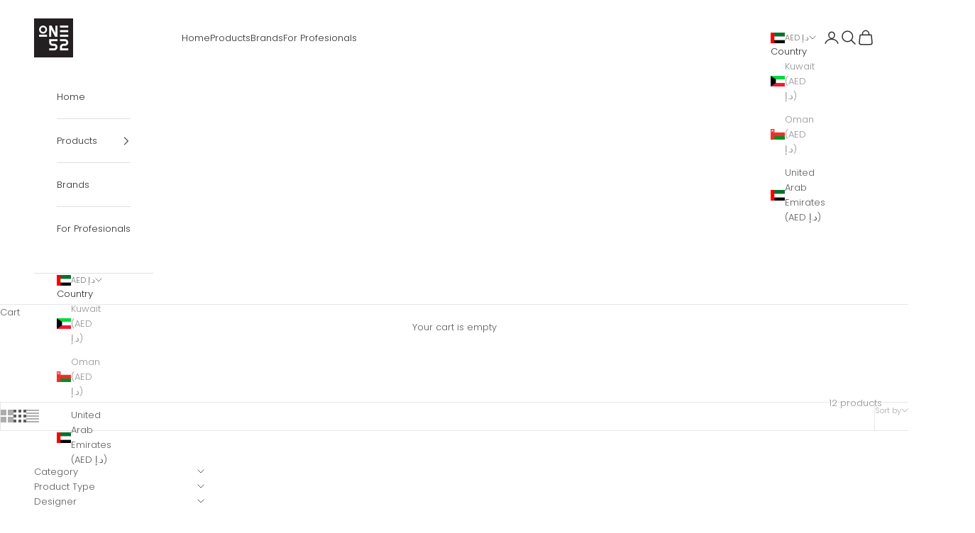

--- FILE ---
content_type: text/html; charset=utf-8
request_url: https://one52.ae/collections/chairs/Benches
body_size: 34662
content:
<!doctype html>

<html class="no-js" lang="en" dir="ltr">
  <head>
    <meta charset="utf-8">
    <meta
      name="viewport"
      content="width=device-width, initial-scale=1.0, height=device-height, minimum-scale=1.0, maximum-scale=5.0"
    >

    <title>
      
        Chairs
        
      
    </title><meta name="description" content="Discover the epitome of comfort and style with One52&#39;s exquisite collection of chairs. From the iconic designs of VITRA to the innovative creations of ZIETA and the timeless elegance of ARTEK, each chair is a masterpiece, blending functionality with artistry. Adorn your space with pieces that promise comfort without compromising on style."><link rel="canonical" href="https://one52.ae/collections/chairs/benches"><link rel="shortcut icon" href="//one52.ae/cdn/shop/files/One52_Logo_Black.png?v=1678716593&width=96">
      <link rel="apple-touch-icon" href="//one52.ae/cdn/shop/files/One52_Logo_Black.png?v=1678716593&width=180"><link rel="preconnect" href="https://fonts.shopifycdn.com" crossorigin>
    <link rel="dns-prefetch" href="https://productreviews.shopifycdn.com"><link rel="preload" href="//one52.ae/cdn/fonts/jost/jost_n4.d47a1b6347ce4a4c9f437608011273009d91f2b7.woff2" as="font" type="font/woff2" crossorigin><link rel="preload" href="//one52.ae/cdn/fonts/poppins/poppins_n3.05f58335c3209cce17da4f1f1ab324ebe2982441.woff2" as="font" type="font/woff2" crossorigin><meta property="og:type" content="website">
  <meta property="og:title" content="Chairs"><meta property="og:image" content="http://one52.ae/cdn/shop/collections/Chairs.jpg?v=1700808827&width=2048">
  <meta property="og:image:secure_url" content="https://one52.ae/cdn/shop/collections/Chairs.jpg?v=1700808827&width=2048">
  <meta property="og:image:width" content="1800">
  <meta property="og:image:height" content="900"><meta property="og:description" content="Discover the epitome of comfort and style with One52&#39;s exquisite collection of chairs. From the iconic designs of VITRA to the innovative creations of ZIETA and the timeless elegance of ARTEK, each chair is a masterpiece, blending functionality with artistry. Adorn your space with pieces that promise comfort without compromising on style."><meta property="og:url" content="https://one52.ae/collections/chairs/benches">
<meta property="og:site_name" content="ONE52 Furniture"><meta name="twitter:card" content="summary"><meta name="twitter:title" content="Chairs">
  <meta name="twitter:description" content=""><meta name="twitter:image" content="https://one52.ae/cdn/shop/collections/Chairs.jpg?crop=center&height=1200&v=1700808827&width=1200">
  <meta name="twitter:image:alt" content="Chairs">


  <script async crossorigin fetchpriority="high" src="/cdn/shopifycloud/importmap-polyfill/es-modules-shim.2.4.0.js"></script>
<script type="application/ld+json">
  {
    "@context": "https://schema.org",
    "@type": "BreadcrumbList",
  "itemListElement": [{
      "@type": "ListItem",
      "position": 1,
      "name": "Home",
      "item": "https://one52.ae"
    },{
          "@type": "ListItem",
          "position": 2,
          "name": "Chairs",
          "item": "https://one52.ae/collections/chairs"
        }]
  }
  </script>

<style>/* Typography (heading) */
  @font-face {
  font-family: Jost;
  font-weight: 400;
  font-style: normal;
  font-display: fallback;
  src: url("//one52.ae/cdn/fonts/jost/jost_n4.d47a1b6347ce4a4c9f437608011273009d91f2b7.woff2") format("woff2"),
       url("//one52.ae/cdn/fonts/jost/jost_n4.791c46290e672b3f85c3d1c651ef2efa3819eadd.woff") format("woff");
}

@font-face {
  font-family: Jost;
  font-weight: 400;
  font-style: italic;
  font-display: fallback;
  src: url("//one52.ae/cdn/fonts/jost/jost_i4.b690098389649750ada222b9763d55796c5283a5.woff2") format("woff2"),
       url("//one52.ae/cdn/fonts/jost/jost_i4.fd766415a47e50b9e391ae7ec04e2ae25e7e28b0.woff") format("woff");
}

/* Typography (body) */
  @font-face {
  font-family: Poppins;
  font-weight: 300;
  font-style: normal;
  font-display: fallback;
  src: url("//one52.ae/cdn/fonts/poppins/poppins_n3.05f58335c3209cce17da4f1f1ab324ebe2982441.woff2") format("woff2"),
       url("//one52.ae/cdn/fonts/poppins/poppins_n3.6971368e1f131d2c8ff8e3a44a36b577fdda3ff5.woff") format("woff");
}

@font-face {
  font-family: Poppins;
  font-weight: 300;
  font-style: italic;
  font-display: fallback;
  src: url("//one52.ae/cdn/fonts/poppins/poppins_i3.8536b4423050219f608e17f134fe9ea3b01ed890.woff2") format("woff2"),
       url("//one52.ae/cdn/fonts/poppins/poppins_i3.0f4433ada196bcabf726ed78f8e37e0995762f7f.woff") format("woff");
}

@font-face {
  font-family: Poppins;
  font-weight: 400;
  font-style: normal;
  font-display: fallback;
  src: url("//one52.ae/cdn/fonts/poppins/poppins_n4.0ba78fa5af9b0e1a374041b3ceaadf0a43b41362.woff2") format("woff2"),
       url("//one52.ae/cdn/fonts/poppins/poppins_n4.214741a72ff2596839fc9760ee7a770386cf16ca.woff") format("woff");
}

@font-face {
  font-family: Poppins;
  font-weight: 400;
  font-style: italic;
  font-display: fallback;
  src: url("//one52.ae/cdn/fonts/poppins/poppins_i4.846ad1e22474f856bd6b81ba4585a60799a9f5d2.woff2") format("woff2"),
       url("//one52.ae/cdn/fonts/poppins/poppins_i4.56b43284e8b52fc64c1fd271f289a39e8477e9ec.woff") format("woff");
}

:root {
    /* Container */
    --container-max-width: 100%;
    --container-xxs-max-width: 27.5rem; /* 440px */
    --container-xs-max-width: 42.5rem; /* 680px */
    --container-sm-max-width: 61.25rem; /* 980px */
    --container-md-max-width: 71.875rem; /* 1150px */
    --container-lg-max-width: 78.75rem; /* 1260px */
    --container-xl-max-width: 85rem; /* 1360px */
    --container-gutter: 1.25rem;

    --section-with-border-vertical-spacing: 2.5rem;
    --section-with-border-vertical-spacing-tight:2.5rem;
    --section-without-border-vertical-spacing:3.75rem;
    --section-without-border-vertical-spacing-tight:3.75rem;

    --section-stack-gap:3rem;
    --section-stack-gap-tight: 2.25rem;

    /* Form settings */
    --form-gap: 1.25rem; /* Gap between fieldset and submit button */
    --fieldset-gap: 1rem; /* Gap between each form input within a fieldset */
    --form-control-gap: 0.625rem; /* Gap between input and label (ignored for floating label) */
    --checkbox-control-gap: 0.75rem; /* Horizontal gap between checkbox and its associated label */
    --input-padding-block: 0.65rem; /* Vertical padding for input, textarea and native select */
    --input-padding-inline: 0.8rem; /* Horizontal padding for input, textarea and native select */
    --checkbox-size: 0.875rem; /* Size (width and height) for checkbox */

    /* Other sizes */
    --sticky-area-height: calc(var(--announcement-bar-is-sticky, 0) * var(--announcement-bar-height, 0px) + var(--header-is-sticky, 0) * var(--header-height, 0px));

    /* RTL support */
    --transform-logical-flip: 1;
    --transform-origin-start: left;
    --transform-origin-end: right;

    /**
     * ---------------------------------------------------------------------
     * TYPOGRAPHY
     * ---------------------------------------------------------------------
     */

    /* Font properties */
    --heading-font-family: Jost, sans-serif;
    --heading-font-weight: 400;
    --heading-font-style: normal;
    --heading-text-transform: uppercase;
    --heading-letter-spacing: 0.18em;
    --text-font-family: Poppins, sans-serif;
    --text-font-weight: 300;
    --text-font-style: normal;
    --text-letter-spacing: 0.0em;
    --button-font: var(--heading-font-style) var(--heading-font-weight) var(--text-sm) / 1.65 var(--heading-font-family);
    --button-text-transform: uppercase;
    --button-letter-spacing: 0.18em;

    /* Font sizes */--text-heading-size-factor: 1;
    --text-h1: max(0.6875rem, clamp(1.375rem, 1.146341463414634rem + 0.975609756097561vw, 2rem) * var(--text-heading-size-factor));
    --text-h2: max(0.6875rem, clamp(1.25rem, 1.0670731707317074rem + 0.7804878048780488vw, 1.75rem) * var(--text-heading-size-factor));
    --text-h3: max(0.6875rem, clamp(1.125rem, 1.0335365853658536rem + 0.3902439024390244vw, 1.375rem) * var(--text-heading-size-factor));
    --text-h4: max(0.6875rem, clamp(1rem, 0.9542682926829268rem + 0.1951219512195122vw, 1.125rem) * var(--text-heading-size-factor));
    --text-h5: calc(0.875rem * var(--text-heading-size-factor));
    --text-h6: calc(0.75rem * var(--text-heading-size-factor));

    --text-xs: 0.75rem;
    --text-sm: 0.8125rem;
    --text-base: 0.875rem;
    --text-lg: 1.0rem;
    --text-xl: 1.0625rem;

    /**
     * ---------------------------------------------------------------------
     * COLORS
     * ---------------------------------------------------------------------
     */

    /* Color settings */--accent: 92 92 92;
    --text-primary: 92 92 92;
    --background-primary: 255 255 255;
    --background-secondary: 255 255 255;
    --border-color: 231 231 231;
    --page-overlay: 0 0 0 / 0.4;

    /* Button colors */
    --button-background-primary: 92 92 92;
    --button-text-primary: 255 255 255;

    /* Status colors */
    --success-background: 212 227 203;
    --success-text: 48 122 7;
    --warning-background: 253 241 224;
    --warning-text: 237 138 0;
    --error-background: 243 204 204;
    --error-text: 203 43 43;

    /* Product colors */
    --on-sale-text: 227 44 43;
    --on-sale-badge-background: 227 44 43;
    --on-sale-badge-text: 255 255 255;
    --sold-out-badge-background: 239 239 239;
    --sold-out-badge-text: 0 0 0 / 0.65;
    --custom-badge-background: 28 28 28;
    --custom-badge-text: 255 255 255;
    --star-color: 28 28 28;

    /* Header colors */--header-background: 255 255 255;
    --header-text: 48 48 48;
    --header-border-color: 224 224 224;

    /* Footer colors */--footer-background: 255 255 255;
    --footer-text: 48 48 48;
    --footer-border-color: 224 224 224;

    /* Modal colors */--modal-background: 255 255 255;
    --modal-text: 48 48 48;
    --modal-border-color: 224 224 224;

    /* Drawer colors (reuse the same as modal) */
    --drawer-background: 255 255 255;
    --drawer-text: 48 48 48;
    --drawer-border-color: 224 224 224;

    /* Popover background (uses the primary background) */
    --popover-background: 255 255 255;
    --popover-text: 92 92 92;
    --popover-border-color: 231 231 231;

    /* Rounded variables (used for border radius) */
    --rounded-full: 9999px;
    --button-border-radius: 0.0rem;
    --input-border-radius: 0.0rem;

    /* Box shadow */
    --shadow-sm: 0 2px 8px rgb(0 0 0 / 0.05);
    --shadow: 0 5px 15px rgb(0 0 0 / 0.05);
    --shadow-md: 0 5px 30px rgb(0 0 0 / 0.05);
    --shadow-block: px px px rgb(var(--text-primary) / 0.0);

    /**
     * ---------------------------------------------------------------------
     * OTHER
     * ---------------------------------------------------------------------
     */

    --checkmark-svg-url: url(//one52.ae/cdn/shop/t/27/assets/checkmark.svg?v=77552481021870063511699266925);
    --cursor-zoom-in-svg-url: url(//one52.ae/cdn/shop/t/27/assets/cursor-zoom-in.svg?v=129647466446949226931699266925);
  }

  [dir="rtl"]:root {
    /* RTL support */
    --transform-logical-flip: -1;
    --transform-origin-start: right;
    --transform-origin-end: left;
  }

  @media screen and (min-width: 700px) {
    :root {
      /* Typography (font size) */
      --text-xs: 0.6875rem;
      --text-sm: 0.75rem;
      --text-base: 0.8125rem;
      --text-lg: 0.9375rem;
      --text-xl: 1.1875rem;

      /* Spacing settings */
      --container-gutter: 2rem;
    }
  }

  @media screen and (min-width: 1000px) {
    :root {
      /* Spacing settings */
      --container-gutter: 3rem;

      --section-with-border-vertical-spacing: 4rem;
      --section-with-border-vertical-spacing-tight: 4rem;
      --section-without-border-vertical-spacing: 6rem;
      --section-without-border-vertical-spacing-tight: 6rem;

      --section-stack-gap:3rem;
      --section-stack-gap-tight:3rem;
    }
  }
</style><script>
  document.documentElement.classList.replace('no-js', 'js');

  // This allows to expose several variables to the global scope, to be used in scripts
  window.themeVariables = {
    settings: {
      showPageTransition: true,
      pageType: "collection",
      moneyFormat: "Dhs. {{amount}}",
      moneyWithCurrencyFormat: "Dhs. {{amount}} AED",
      currencyCodeEnabled: false,
      cartType: "drawer"
    },

    strings: {
      addToCartButton: "Add to cart",
      soldOutButton: "Sold out",
      preOrderButton: "Pre-order",
      unavailableButton: "Unavailable",
      addedToCart: "Added to your cart!",
      closeGallery: "Close gallery",
      zoomGallery: "Zoom picture",
      errorGallery: "Image cannot be loaded",
      soldOutBadge: "Sold out",
      discountBadge: "Save @@",
      sku: "SKU:",
      shippingEstimatorNoResults: "Sorry, we do not ship to your address.",
      shippingEstimatorOneResult: "There is one shipping rate for your address:",
      shippingEstimatorMultipleResults: "There are several shipping rates for your address:",
      shippingEstimatorError: "One or more error occurred while retrieving shipping rates:",
      next: "Next",
      previous: "Previous"
    },

    mediaQueries: {
      'sm': 'screen and (min-width: 700px)',
      'md': 'screen and (min-width: 1000px)',
      'lg': 'screen and (min-width: 1150px)',
      'xl': 'screen and (min-width: 1400px)',
      '2xl': 'screen and (min-width: 1600px)',
      'sm-max': 'screen and (max-width: 699px)',
      'md-max': 'screen and (max-width: 999px)',
      'lg-max': 'screen and (max-width: 1149px)',
      'xl-max': 'screen and (max-width: 1399px)',
      '2xl-max': 'screen and (max-width: 1599px)',
      'motion-safe': '(prefers-reduced-motion: no-preference)',
      'motion-reduce': '(prefers-reduced-motion: reduce)',
      'supports-hover': 'screen and (pointer: fine)',
      'supports-touch': 'screen and (hover: none)'
    }
  };window.addEventListener('pageshow', async (event) => {
      const isReloaded = (window.performance.navigation && window.performance.navigation.type === 1) || window.performance.getEntriesByType('navigation').map((nav) => nav.type).includes('reload');

      if (window.matchMedia('(prefers-reduced-motion: no-preference)').matches && !event.persisted && !isReloaded && document.referrer.includes(location.host)) {
        await document.body.animate({opacity: [0, 1]}, {duration: 200}).finished;
      }

      document.body.style.setProperty('opacity', '1');
    });</script><script async src="//one52.ae/cdn/shop/t/27/assets/es-module-shims.min.js?v=41244696521020306371699266899"></script>
    <script type="importmap">
      {
        "imports": {
          "vendor": "//one52.ae/cdn/shop/t/27/assets/vendor.min.js?v=114730757745344854631699266899",
          "theme": "//one52.ae/cdn/shop/t/27/assets/theme.js?v=89963661938119220071699266899",
          "photoswipe": "//one52.ae/cdn/shop/t/27/assets/photoswipe.min.js?v=30761459775438637251699266899"
        }
      }
    </script>

    <script type="module" src="//one52.ae/cdn/shop/t/27/assets/vendor.min.js?v=114730757745344854631699266899"></script>
    <script type="module" src="//one52.ae/cdn/shop/t/27/assets/theme.js?v=89963661938119220071699266899"></script>

    <script>window.performance && window.performance.mark && window.performance.mark('shopify.content_for_header.start');</script><meta name="google-site-verification" content="NiX-tyb8N606oK_8NsZT7b5mYAhK0LNnl9XNOocC1W8">
<meta name="facebook-domain-verification" content="t4yunbjdh4ila3xts11guii3oto3el">
<meta id="shopify-digital-wallet" name="shopify-digital-wallet" content="/50822086840/digital_wallets/dialog">
<link rel="alternate" type="application/atom+xml" title="Feed" href="/collections/chairs/Benches.atom" />
<link rel="alternate" type="application/json+oembed" href="https://one52.ae/collections/chairs/benches.oembed">
<script async="async" src="/checkouts/internal/preloads.js?locale=en-AE"></script>
<script id="shopify-features" type="application/json">{"accessToken":"8ff773da1c0dbbf35a996a58bc4228dd","betas":["rich-media-storefront-analytics"],"domain":"one52.ae","predictiveSearch":true,"shopId":50822086840,"locale":"en"}</script>
<script>var Shopify = Shopify || {};
Shopify.shop = "one52demo.myshopify.com";
Shopify.locale = "en";
Shopify.currency = {"active":"AED","rate":"1.0"};
Shopify.country = "AE";
Shopify.theme = {"name":"New prestige","id":162135507217,"schema_name":"Prestige","schema_version":"7.3.6","theme_store_id":null,"role":"main"};
Shopify.theme.handle = "null";
Shopify.theme.style = {"id":null,"handle":null};
Shopify.cdnHost = "one52.ae/cdn";
Shopify.routes = Shopify.routes || {};
Shopify.routes.root = "/";</script>
<script type="module">!function(o){(o.Shopify=o.Shopify||{}).modules=!0}(window);</script>
<script>!function(o){function n(){var o=[];function n(){o.push(Array.prototype.slice.apply(arguments))}return n.q=o,n}var t=o.Shopify=o.Shopify||{};t.loadFeatures=n(),t.autoloadFeatures=n()}(window);</script>
<script id="shop-js-analytics" type="application/json">{"pageType":"collection"}</script>
<script defer="defer" async type="module" src="//one52.ae/cdn/shopifycloud/shop-js/modules/v2/client.init-shop-cart-sync_C5BV16lS.en.esm.js"></script>
<script defer="defer" async type="module" src="//one52.ae/cdn/shopifycloud/shop-js/modules/v2/chunk.common_CygWptCX.esm.js"></script>
<script type="module">
  await import("//one52.ae/cdn/shopifycloud/shop-js/modules/v2/client.init-shop-cart-sync_C5BV16lS.en.esm.js");
await import("//one52.ae/cdn/shopifycloud/shop-js/modules/v2/chunk.common_CygWptCX.esm.js");

  window.Shopify.SignInWithShop?.initShopCartSync?.({"fedCMEnabled":true,"windoidEnabled":true});

</script>
<script>(function() {
  var isLoaded = false;
  function asyncLoad() {
    if (isLoaded) return;
    isLoaded = true;
    var urls = ["https:\/\/shopi.plexhr.com\/orderDeadlineInt\/script\/plex.php?shop=one52demo.myshopify.com","https:\/\/chimpstatic.com\/mcjs-connected\/js\/users\/83d8db1bdaf99d65d3944327a\/866529c9c99c188c241adf8fe.js?shop=one52demo.myshopify.com"];
    for (var i = 0; i < urls.length; i++) {
      var s = document.createElement('script');
      s.type = 'text/javascript';
      s.async = true;
      s.src = urls[i];
      var x = document.getElementsByTagName('script')[0];
      x.parentNode.insertBefore(s, x);
    }
  };
  if(window.attachEvent) {
    window.attachEvent('onload', asyncLoad);
  } else {
    window.addEventListener('load', asyncLoad, false);
  }
})();</script>
<script id="__st">var __st={"a":50822086840,"offset":14400,"reqid":"17a5defd-b7d5-4415-b16d-4a11964ecac1-1768741225","pageurl":"one52.ae\/collections\/chairs\/Benches","u":"049b6d1f415b","p":"collection","rtyp":"collection","rid":448748814609};</script>
<script>window.ShopifyPaypalV4VisibilityTracking = true;</script>
<script id="captcha-bootstrap">!function(){'use strict';const t='contact',e='account',n='new_comment',o=[[t,t],['blogs',n],['comments',n],[t,'customer']],c=[[e,'customer_login'],[e,'guest_login'],[e,'recover_customer_password'],[e,'create_customer']],r=t=>t.map((([t,e])=>`form[action*='/${t}']:not([data-nocaptcha='true']) input[name='form_type'][value='${e}']`)).join(','),a=t=>()=>t?[...document.querySelectorAll(t)].map((t=>t.form)):[];function s(){const t=[...o],e=r(t);return a(e)}const i='password',u='form_key',d=['recaptcha-v3-token','g-recaptcha-response','h-captcha-response',i],f=()=>{try{return window.sessionStorage}catch{return}},m='__shopify_v',_=t=>t.elements[u];function p(t,e,n=!1){try{const o=window.sessionStorage,c=JSON.parse(o.getItem(e)),{data:r}=function(t){const{data:e,action:n}=t;return t[m]||n?{data:e,action:n}:{data:t,action:n}}(c);for(const[e,n]of Object.entries(r))t.elements[e]&&(t.elements[e].value=n);n&&o.removeItem(e)}catch(o){console.error('form repopulation failed',{error:o})}}const l='form_type',E='cptcha';function T(t){t.dataset[E]=!0}const w=window,h=w.document,L='Shopify',v='ce_forms',y='captcha';let A=!1;((t,e)=>{const n=(g='f06e6c50-85a8-45c8-87d0-21a2b65856fe',I='https://cdn.shopify.com/shopifycloud/storefront-forms-hcaptcha/ce_storefront_forms_captcha_hcaptcha.v1.5.2.iife.js',D={infoText:'Protected by hCaptcha',privacyText:'Privacy',termsText:'Terms'},(t,e,n)=>{const o=w[L][v],c=o.bindForm;if(c)return c(t,g,e,D).then(n);var r;o.q.push([[t,g,e,D],n]),r=I,A||(h.body.append(Object.assign(h.createElement('script'),{id:'captcha-provider',async:!0,src:r})),A=!0)});var g,I,D;w[L]=w[L]||{},w[L][v]=w[L][v]||{},w[L][v].q=[],w[L][y]=w[L][y]||{},w[L][y].protect=function(t,e){n(t,void 0,e),T(t)},Object.freeze(w[L][y]),function(t,e,n,w,h,L){const[v,y,A,g]=function(t,e,n){const i=e?o:[],u=t?c:[],d=[...i,...u],f=r(d),m=r(i),_=r(d.filter((([t,e])=>n.includes(e))));return[a(f),a(m),a(_),s()]}(w,h,L),I=t=>{const e=t.target;return e instanceof HTMLFormElement?e:e&&e.form},D=t=>v().includes(t);t.addEventListener('submit',(t=>{const e=I(t);if(!e)return;const n=D(e)&&!e.dataset.hcaptchaBound&&!e.dataset.recaptchaBound,o=_(e),c=g().includes(e)&&(!o||!o.value);(n||c)&&t.preventDefault(),c&&!n&&(function(t){try{if(!f())return;!function(t){const e=f();if(!e)return;const n=_(t);if(!n)return;const o=n.value;o&&e.removeItem(o)}(t);const e=Array.from(Array(32),(()=>Math.random().toString(36)[2])).join('');!function(t,e){_(t)||t.append(Object.assign(document.createElement('input'),{type:'hidden',name:u})),t.elements[u].value=e}(t,e),function(t,e){const n=f();if(!n)return;const o=[...t.querySelectorAll(`input[type='${i}']`)].map((({name:t})=>t)),c=[...d,...o],r={};for(const[a,s]of new FormData(t).entries())c.includes(a)||(r[a]=s);n.setItem(e,JSON.stringify({[m]:1,action:t.action,data:r}))}(t,e)}catch(e){console.error('failed to persist form',e)}}(e),e.submit())}));const S=(t,e)=>{t&&!t.dataset[E]&&(n(t,e.some((e=>e===t))),T(t))};for(const o of['focusin','change'])t.addEventListener(o,(t=>{const e=I(t);D(e)&&S(e,y())}));const B=e.get('form_key'),M=e.get(l),P=B&&M;t.addEventListener('DOMContentLoaded',(()=>{const t=y();if(P)for(const e of t)e.elements[l].value===M&&p(e,B);[...new Set([...A(),...v().filter((t=>'true'===t.dataset.shopifyCaptcha))])].forEach((e=>S(e,t)))}))}(h,new URLSearchParams(w.location.search),n,t,e,['guest_login'])})(!0,!1)}();</script>
<script integrity="sha256-4kQ18oKyAcykRKYeNunJcIwy7WH5gtpwJnB7kiuLZ1E=" data-source-attribution="shopify.loadfeatures" defer="defer" src="//one52.ae/cdn/shopifycloud/storefront/assets/storefront/load_feature-a0a9edcb.js" crossorigin="anonymous"></script>
<script data-source-attribution="shopify.dynamic_checkout.dynamic.init">var Shopify=Shopify||{};Shopify.PaymentButton=Shopify.PaymentButton||{isStorefrontPortableWallets:!0,init:function(){window.Shopify.PaymentButton.init=function(){};var t=document.createElement("script");t.src="https://one52.ae/cdn/shopifycloud/portable-wallets/latest/portable-wallets.en.js",t.type="module",document.head.appendChild(t)}};
</script>
<script data-source-attribution="shopify.dynamic_checkout.buyer_consent">
  function portableWalletsHideBuyerConsent(e){var t=document.getElementById("shopify-buyer-consent"),n=document.getElementById("shopify-subscription-policy-button");t&&n&&(t.classList.add("hidden"),t.setAttribute("aria-hidden","true"),n.removeEventListener("click",e))}function portableWalletsShowBuyerConsent(e){var t=document.getElementById("shopify-buyer-consent"),n=document.getElementById("shopify-subscription-policy-button");t&&n&&(t.classList.remove("hidden"),t.removeAttribute("aria-hidden"),n.addEventListener("click",e))}window.Shopify?.PaymentButton&&(window.Shopify.PaymentButton.hideBuyerConsent=portableWalletsHideBuyerConsent,window.Shopify.PaymentButton.showBuyerConsent=portableWalletsShowBuyerConsent);
</script>
<script data-source-attribution="shopify.dynamic_checkout.cart.bootstrap">document.addEventListener("DOMContentLoaded",(function(){function t(){return document.querySelector("shopify-accelerated-checkout-cart, shopify-accelerated-checkout")}if(t())Shopify.PaymentButton.init();else{new MutationObserver((function(e,n){t()&&(Shopify.PaymentButton.init(),n.disconnect())})).observe(document.body,{childList:!0,subtree:!0})}}));
</script>
<link id="shopify-accelerated-checkout-styles" rel="stylesheet" media="screen" href="https://one52.ae/cdn/shopifycloud/portable-wallets/latest/accelerated-checkout-backwards-compat.css" crossorigin="anonymous">
<style id="shopify-accelerated-checkout-cart">
        #shopify-buyer-consent {
  margin-top: 1em;
  display: inline-block;
  width: 100%;
}

#shopify-buyer-consent.hidden {
  display: none;
}

#shopify-subscription-policy-button {
  background: none;
  border: none;
  padding: 0;
  text-decoration: underline;
  font-size: inherit;
  cursor: pointer;
}

#shopify-subscription-policy-button::before {
  box-shadow: none;
}

      </style>

<script>window.performance && window.performance.mark && window.performance.mark('shopify.content_for_header.end');</script>
<link href="//one52.ae/cdn/shop/t/27/assets/theme.css?v=62420860264510945811699266899" rel="stylesheet" type="text/css" media="all" /><script src="https://cdn.shopify.com/extensions/cfc76123-b24f-4e9a-a1dc-585518796af7/forms-2294/assets/shopify-forms-loader.js" type="text/javascript" defer="defer"></script>
<link href="https://monorail-edge.shopifysvc.com" rel="dns-prefetch">
<script>(function(){if ("sendBeacon" in navigator && "performance" in window) {try {var session_token_from_headers = performance.getEntriesByType('navigation')[0].serverTiming.find(x => x.name == '_s').description;} catch {var session_token_from_headers = undefined;}var session_cookie_matches = document.cookie.match(/_shopify_s=([^;]*)/);var session_token_from_cookie = session_cookie_matches && session_cookie_matches.length === 2 ? session_cookie_matches[1] : "";var session_token = session_token_from_headers || session_token_from_cookie || "";function handle_abandonment_event(e) {var entries = performance.getEntries().filter(function(entry) {return /monorail-edge.shopifysvc.com/.test(entry.name);});if (!window.abandonment_tracked && entries.length === 0) {window.abandonment_tracked = true;var currentMs = Date.now();var navigation_start = performance.timing.navigationStart;var payload = {shop_id: 50822086840,url: window.location.href,navigation_start,duration: currentMs - navigation_start,session_token,page_type: "collection"};window.navigator.sendBeacon("https://monorail-edge.shopifysvc.com/v1/produce", JSON.stringify({schema_id: "online_store_buyer_site_abandonment/1.1",payload: payload,metadata: {event_created_at_ms: currentMs,event_sent_at_ms: currentMs}}));}}window.addEventListener('pagehide', handle_abandonment_event);}}());</script>
<script id="web-pixels-manager-setup">(function e(e,d,r,n,o){if(void 0===o&&(o={}),!Boolean(null===(a=null===(i=window.Shopify)||void 0===i?void 0:i.analytics)||void 0===a?void 0:a.replayQueue)){var i,a;window.Shopify=window.Shopify||{};var t=window.Shopify;t.analytics=t.analytics||{};var s=t.analytics;s.replayQueue=[],s.publish=function(e,d,r){return s.replayQueue.push([e,d,r]),!0};try{self.performance.mark("wpm:start")}catch(e){}var l=function(){var e={modern:/Edge?\/(1{2}[4-9]|1[2-9]\d|[2-9]\d{2}|\d{4,})\.\d+(\.\d+|)|Firefox\/(1{2}[4-9]|1[2-9]\d|[2-9]\d{2}|\d{4,})\.\d+(\.\d+|)|Chrom(ium|e)\/(9{2}|\d{3,})\.\d+(\.\d+|)|(Maci|X1{2}).+ Version\/(15\.\d+|(1[6-9]|[2-9]\d|\d{3,})\.\d+)([,.]\d+|)( \(\w+\)|)( Mobile\/\w+|) Safari\/|Chrome.+OPR\/(9{2}|\d{3,})\.\d+\.\d+|(CPU[ +]OS|iPhone[ +]OS|CPU[ +]iPhone|CPU IPhone OS|CPU iPad OS)[ +]+(15[._]\d+|(1[6-9]|[2-9]\d|\d{3,})[._]\d+)([._]\d+|)|Android:?[ /-](13[3-9]|1[4-9]\d|[2-9]\d{2}|\d{4,})(\.\d+|)(\.\d+|)|Android.+Firefox\/(13[5-9]|1[4-9]\d|[2-9]\d{2}|\d{4,})\.\d+(\.\d+|)|Android.+Chrom(ium|e)\/(13[3-9]|1[4-9]\d|[2-9]\d{2}|\d{4,})\.\d+(\.\d+|)|SamsungBrowser\/([2-9]\d|\d{3,})\.\d+/,legacy:/Edge?\/(1[6-9]|[2-9]\d|\d{3,})\.\d+(\.\d+|)|Firefox\/(5[4-9]|[6-9]\d|\d{3,})\.\d+(\.\d+|)|Chrom(ium|e)\/(5[1-9]|[6-9]\d|\d{3,})\.\d+(\.\d+|)([\d.]+$|.*Safari\/(?![\d.]+ Edge\/[\d.]+$))|(Maci|X1{2}).+ Version\/(10\.\d+|(1[1-9]|[2-9]\d|\d{3,})\.\d+)([,.]\d+|)( \(\w+\)|)( Mobile\/\w+|) Safari\/|Chrome.+OPR\/(3[89]|[4-9]\d|\d{3,})\.\d+\.\d+|(CPU[ +]OS|iPhone[ +]OS|CPU[ +]iPhone|CPU IPhone OS|CPU iPad OS)[ +]+(10[._]\d+|(1[1-9]|[2-9]\d|\d{3,})[._]\d+)([._]\d+|)|Android:?[ /-](13[3-9]|1[4-9]\d|[2-9]\d{2}|\d{4,})(\.\d+|)(\.\d+|)|Mobile Safari.+OPR\/([89]\d|\d{3,})\.\d+\.\d+|Android.+Firefox\/(13[5-9]|1[4-9]\d|[2-9]\d{2}|\d{4,})\.\d+(\.\d+|)|Android.+Chrom(ium|e)\/(13[3-9]|1[4-9]\d|[2-9]\d{2}|\d{4,})\.\d+(\.\d+|)|Android.+(UC? ?Browser|UCWEB|U3)[ /]?(15\.([5-9]|\d{2,})|(1[6-9]|[2-9]\d|\d{3,})\.\d+)\.\d+|SamsungBrowser\/(5\.\d+|([6-9]|\d{2,})\.\d+)|Android.+MQ{2}Browser\/(14(\.(9|\d{2,})|)|(1[5-9]|[2-9]\d|\d{3,})(\.\d+|))(\.\d+|)|K[Aa][Ii]OS\/(3\.\d+|([4-9]|\d{2,})\.\d+)(\.\d+|)/},d=e.modern,r=e.legacy,n=navigator.userAgent;return n.match(d)?"modern":n.match(r)?"legacy":"unknown"}(),u="modern"===l?"modern":"legacy",c=(null!=n?n:{modern:"",legacy:""})[u],f=function(e){return[e.baseUrl,"/wpm","/b",e.hashVersion,"modern"===e.buildTarget?"m":"l",".js"].join("")}({baseUrl:d,hashVersion:r,buildTarget:u}),m=function(e){var d=e.version,r=e.bundleTarget,n=e.surface,o=e.pageUrl,i=e.monorailEndpoint;return{emit:function(e){var a=e.status,t=e.errorMsg,s=(new Date).getTime(),l=JSON.stringify({metadata:{event_sent_at_ms:s},events:[{schema_id:"web_pixels_manager_load/3.1",payload:{version:d,bundle_target:r,page_url:o,status:a,surface:n,error_msg:t},metadata:{event_created_at_ms:s}}]});if(!i)return console&&console.warn&&console.warn("[Web Pixels Manager] No Monorail endpoint provided, skipping logging."),!1;try{return self.navigator.sendBeacon.bind(self.navigator)(i,l)}catch(e){}var u=new XMLHttpRequest;try{return u.open("POST",i,!0),u.setRequestHeader("Content-Type","text/plain"),u.send(l),!0}catch(e){return console&&console.warn&&console.warn("[Web Pixels Manager] Got an unhandled error while logging to Monorail."),!1}}}}({version:r,bundleTarget:l,surface:e.surface,pageUrl:self.location.href,monorailEndpoint:e.monorailEndpoint});try{o.browserTarget=l,function(e){var d=e.src,r=e.async,n=void 0===r||r,o=e.onload,i=e.onerror,a=e.sri,t=e.scriptDataAttributes,s=void 0===t?{}:t,l=document.createElement("script"),u=document.querySelector("head"),c=document.querySelector("body");if(l.async=n,l.src=d,a&&(l.integrity=a,l.crossOrigin="anonymous"),s)for(var f in s)if(Object.prototype.hasOwnProperty.call(s,f))try{l.dataset[f]=s[f]}catch(e){}if(o&&l.addEventListener("load",o),i&&l.addEventListener("error",i),u)u.appendChild(l);else{if(!c)throw new Error("Did not find a head or body element to append the script");c.appendChild(l)}}({src:f,async:!0,onload:function(){if(!function(){var e,d;return Boolean(null===(d=null===(e=window.Shopify)||void 0===e?void 0:e.analytics)||void 0===d?void 0:d.initialized)}()){var d=window.webPixelsManager.init(e)||void 0;if(d){var r=window.Shopify.analytics;r.replayQueue.forEach((function(e){var r=e[0],n=e[1],o=e[2];d.publishCustomEvent(r,n,o)})),r.replayQueue=[],r.publish=d.publishCustomEvent,r.visitor=d.visitor,r.initialized=!0}}},onerror:function(){return m.emit({status:"failed",errorMsg:"".concat(f," has failed to load")})},sri:function(e){var d=/^sha384-[A-Za-z0-9+/=]+$/;return"string"==typeof e&&d.test(e)}(c)?c:"",scriptDataAttributes:o}),m.emit({status:"loading"})}catch(e){m.emit({status:"failed",errorMsg:(null==e?void 0:e.message)||"Unknown error"})}}})({shopId: 50822086840,storefrontBaseUrl: "https://one52.ae",extensionsBaseUrl: "https://extensions.shopifycdn.com/cdn/shopifycloud/web-pixels-manager",monorailEndpoint: "https://monorail-edge.shopifysvc.com/unstable/produce_batch",surface: "storefront-renderer",enabledBetaFlags: ["2dca8a86"],webPixelsConfigList: [{"id":"763363601","configuration":"{\"config\":\"{\\\"pixel_id\\\":\\\"G-K8VXKJTF2N\\\",\\\"google_tag_ids\\\":[\\\"G-K8VXKJTF2N\\\",\\\"GT-NMDM9QT\\\"],\\\"target_country\\\":\\\"AE\\\",\\\"gtag_events\\\":[{\\\"type\\\":\\\"begin_checkout\\\",\\\"action_label\\\":\\\"G-K8VXKJTF2N\\\"},{\\\"type\\\":\\\"search\\\",\\\"action_label\\\":\\\"G-K8VXKJTF2N\\\"},{\\\"type\\\":\\\"view_item\\\",\\\"action_label\\\":[\\\"G-K8VXKJTF2N\\\",\\\"MC-PGQY8MQF9V\\\"]},{\\\"type\\\":\\\"purchase\\\",\\\"action_label\\\":[\\\"G-K8VXKJTF2N\\\",\\\"MC-PGQY8MQF9V\\\"]},{\\\"type\\\":\\\"page_view\\\",\\\"action_label\\\":[\\\"G-K8VXKJTF2N\\\",\\\"MC-PGQY8MQF9V\\\"]},{\\\"type\\\":\\\"add_payment_info\\\",\\\"action_label\\\":\\\"G-K8VXKJTF2N\\\"},{\\\"type\\\":\\\"add_to_cart\\\",\\\"action_label\\\":\\\"G-K8VXKJTF2N\\\"}],\\\"enable_monitoring_mode\\\":false}\"}","eventPayloadVersion":"v1","runtimeContext":"OPEN","scriptVersion":"b2a88bafab3e21179ed38636efcd8a93","type":"APP","apiClientId":1780363,"privacyPurposes":[],"dataSharingAdjustments":{"protectedCustomerApprovalScopes":["read_customer_address","read_customer_email","read_customer_name","read_customer_personal_data","read_customer_phone"]}},{"id":"283967761","configuration":"{\"pixel_id\":\"1104434013938654\",\"pixel_type\":\"facebook_pixel\",\"metaapp_system_user_token\":\"-\"}","eventPayloadVersion":"v1","runtimeContext":"OPEN","scriptVersion":"ca16bc87fe92b6042fbaa3acc2fbdaa6","type":"APP","apiClientId":2329312,"privacyPurposes":["ANALYTICS","MARKETING","SALE_OF_DATA"],"dataSharingAdjustments":{"protectedCustomerApprovalScopes":["read_customer_address","read_customer_email","read_customer_name","read_customer_personal_data","read_customer_phone"]}},{"id":"shopify-app-pixel","configuration":"{}","eventPayloadVersion":"v1","runtimeContext":"STRICT","scriptVersion":"0450","apiClientId":"shopify-pixel","type":"APP","privacyPurposes":["ANALYTICS","MARKETING"]},{"id":"shopify-custom-pixel","eventPayloadVersion":"v1","runtimeContext":"LAX","scriptVersion":"0450","apiClientId":"shopify-pixel","type":"CUSTOM","privacyPurposes":["ANALYTICS","MARKETING"]}],isMerchantRequest: false,initData: {"shop":{"name":"ONE52 Furniture","paymentSettings":{"currencyCode":"AED"},"myshopifyDomain":"one52demo.myshopify.com","countryCode":"AE","storefrontUrl":"https:\/\/one52.ae"},"customer":null,"cart":null,"checkout":null,"productVariants":[],"purchasingCompany":null},},"https://one52.ae/cdn","fcfee988w5aeb613cpc8e4bc33m6693e112",{"modern":"","legacy":""},{"shopId":"50822086840","storefrontBaseUrl":"https:\/\/one52.ae","extensionBaseUrl":"https:\/\/extensions.shopifycdn.com\/cdn\/shopifycloud\/web-pixels-manager","surface":"storefront-renderer","enabledBetaFlags":"[\"2dca8a86\"]","isMerchantRequest":"false","hashVersion":"fcfee988w5aeb613cpc8e4bc33m6693e112","publish":"custom","events":"[[\"page_viewed\",{}],[\"collection_viewed\",{\"collection\":{\"id\":\"448748814609\",\"title\":\"Chairs\",\"productVariants\":[{\"price\":{\"amount\":3564.0,\"currencyCode\":\"AED\"},\"product\":{\"title\":\"Aalto bench 153A, white\",\"vendor\":\"Artek\",\"id\":\"8400465658129\",\"untranslatedTitle\":\"Aalto bench 153A, white\",\"url\":\"\/products\/aalto-bench-153a-white\",\"type\":\"Furniture\"},\"id\":\"45211181744401\",\"image\":{\"src\":\"\/\/one52.ae\/cdn\/shop\/products\/1Artek153A_iao_HV.jpg?v=1684414522\"},\"sku\":\"28500652\",\"title\":\"Default Title\",\"untranslatedTitle\":\"Default Title\"},{\"price\":{\"amount\":2986.0,\"currencyCode\":\"AED\"},\"product\":{\"title\":\"Aalto bench 153B, black\",\"vendor\":\"Artek\",\"id\":\"8400465101073\",\"untranslatedTitle\":\"Aalto bench 153B, black\",\"url\":\"\/products\/aalto-bench-153b-black\",\"type\":\"Furniture\"},\"id\":\"45211181187345\",\"image\":{\"src\":\"\/\/one52.ae\/cdn\/shop\/products\/20Artek10-3_iso.jpg?v=1684414518\"},\"sku\":\"28500753\",\"title\":\"Default Title\",\"untranslatedTitle\":\"Default Title\"},{\"price\":{\"amount\":3639.0,\"currencyCode\":\"AED\"},\"product\":{\"title\":\"Aalto bench 153A, black\",\"vendor\":\"Artek\",\"id\":\"8400464380177\",\"untranslatedTitle\":\"Aalto bench 153A, black\",\"url\":\"\/products\/aalto-bench-153a-black\",\"type\":\"Furniture\"},\"id\":\"45211179647249\",\"image\":{\"src\":\"\/\/one52.ae\/cdn\/shop\/products\/2Artek153A_iso_HV.jpg?v=1684414506\"},\"sku\":\"28500653\",\"title\":\"Default Title\",\"untranslatedTitle\":\"Default Title\"},{\"price\":{\"amount\":3639.0,\"currencyCode\":\"AED\"},\"product\":{\"title\":\"Aalto bench 153A, honey\",\"vendor\":\"Artek\",\"id\":\"8400449700113\",\"untranslatedTitle\":\"Aalto bench 153A, honey\",\"url\":\"\/products\/aalto-bench-153a-honey\",\"type\":\"Furniture\"},\"id\":\"45211161329937\",\"image\":{\"src\":\"\/\/one52.ae\/cdn\/shop\/products\/Artek_ritila-penkki-153A_AK03199-153A.jpg?v=1684414380\"},\"sku\":null,\"title\":\"Default Title\",\"untranslatedTitle\":\"Default Title\"},{\"price\":{\"amount\":2759.0,\"currencyCode\":\"AED\"},\"product\":{\"title\":\"Aalto bench 153B, honey\",\"vendor\":\"Artek\",\"id\":\"8400440688913\",\"untranslatedTitle\":\"Aalto bench 153B, honey\",\"url\":\"\/products\/aalto-bench-153b-honey\",\"type\":\"Furniture\"},\"id\":\"45211150614801\",\"image\":{\"src\":\"\/\/one52.ae\/cdn\/shop\/products\/Artek_ritila-penkki-153B_AK03199-153B.jpg?v=1684414301\"},\"sku\":null,\"title\":\"Default Title\",\"untranslatedTitle\":\"Default Title\"},{\"price\":{\"amount\":3216.0,\"currencyCode\":\"AED\"},\"product\":{\"title\":\"Aalto bench 153A, birch\",\"vendor\":\"Artek\",\"id\":\"8400439771409\",\"untranslatedTitle\":\"Aalto bench 153A, birch\",\"url\":\"\/products\/aalto-bench-153a-birch\",\"type\":\"Furniture\"},\"id\":\"45211149697297\",\"image\":{\"src\":\"\/\/one52.ae\/cdn\/shop\/products\/17Artek10_iso.jpg?v=1684414295\"},\"sku\":\"28500651\",\"title\":\"Default Title\",\"untranslatedTitle\":\"Default Title\"},{\"price\":{\"amount\":2986.0,\"currencyCode\":\"AED\"},\"product\":{\"title\":\"Aalto bench 153B, white\",\"vendor\":\"Artek\",\"id\":\"8400437739793\",\"untranslatedTitle\":\"Aalto bench 153B, white\",\"url\":\"\/products\/aalto-bench-153b-white\",\"type\":\"Furniture\"},\"id\":\"45211147075857\",\"image\":{\"src\":\"\/\/one52.ae\/cdn\/shop\/products\/20Artek10-2_iso.jpg?v=1684414277\"},\"sku\":\"28500752\",\"title\":\"Default Title\",\"untranslatedTitle\":\"Default Title\"},{\"price\":{\"amount\":3564.0,\"currencyCode\":\"AED\"},\"product\":{\"title\":\"Aalto bench 153B, birch\",\"vendor\":\"Artek\",\"id\":\"8400435708177\",\"untranslatedTitle\":\"Aalto bench 153B, birch\",\"url\":\"\/products\/aalto-bench-153b-birch\",\"type\":\"Furniture\"},\"id\":\"45211144945937\",\"image\":{\"src\":\"\/\/one52.ae\/cdn\/shop\/products\/18Artek10_iso.jpg?v=1684414268\"},\"sku\":\"28500751\",\"title\":\"Default Title\",\"untranslatedTitle\":\"Default Title\"},{\"price\":{\"amount\":3283.0,\"currencyCode\":\"AED\"},\"product\":{\"title\":\"Nelson bench, short, black ash\",\"vendor\":\"Vitra\",\"id\":\"8381889675537\",\"untranslatedTitle\":\"Nelson bench, short, black ash\",\"url\":\"\/products\/nelson-bench-short-black-ash\",\"type\":\"Furniture\"},\"id\":\"45153251361041\",\"image\":{\"src\":\"\/\/one52.ae\/cdn\/shop\/products\/111Vitra_AK.jpg?v=1684418823\"},\"sku\":\"21023102\",\"title\":\"Default Title\",\"untranslatedTitle\":\"Default Title\"},{\"price\":{\"amount\":3283.0,\"currencyCode\":\"AED\"},\"product\":{\"title\":\"Nelson bench, short, ash\",\"vendor\":\"Vitra\",\"id\":\"8381889577233\",\"untranslatedTitle\":\"Nelson bench, short, ash\",\"url\":\"\/products\/nelson-bench-short-ash\",\"type\":\"Furniture\"},\"id\":\"45153251229969\",\"image\":{\"src\":\"\/\/one52.ae\/cdn\/shop\/products\/112Vitra_AK.jpg?v=1684418851\"},\"sku\":\"21023101\",\"title\":\"Default Title\",\"untranslatedTitle\":\"Default Title\"},{\"price\":{\"amount\":4793.0,\"currencyCode\":\"AED\"},\"product\":{\"title\":\"Nelson bench, long, black ash\",\"vendor\":\"Vitra\",\"id\":\"8381889511697\",\"untranslatedTitle\":\"Nelson bench, long, black ash\",\"url\":\"\/products\/nelson-bench-long-black-ash\",\"type\":\"Furniture\"},\"id\":\"45153251164433\",\"image\":{\"src\":\"\/\/one52.ae\/cdn\/shop\/products\/109Vitra_AK.jpg?v=1684419618\"},\"sku\":\"40550202\",\"title\":\"Default Title\",\"untranslatedTitle\":\"Default Title\"},{\"price\":{\"amount\":4793.0,\"currencyCode\":\"AED\"},\"product\":{\"title\":\"Nelson bench, long, ash\",\"vendor\":\"Vitra\",\"id\":\"8381889446161\",\"untranslatedTitle\":\"Nelson bench, long, ash\",\"url\":\"\/products\/nelson-bench-long-ash\",\"type\":\"Furniture\"},\"id\":\"45153250869521\",\"image\":{\"src\":\"\/\/one52.ae\/cdn\/shop\/products\/110Vitra_AK.jpg?v=1684419197\"},\"sku\":\"40550200\",\"title\":\"Default Title\",\"untranslatedTitle\":\"Default Title\"}]}}]]"});</script><script>
  window.ShopifyAnalytics = window.ShopifyAnalytics || {};
  window.ShopifyAnalytics.meta = window.ShopifyAnalytics.meta || {};
  window.ShopifyAnalytics.meta.currency = 'AED';
  var meta = {"products":[{"id":8400465658129,"gid":"gid:\/\/shopify\/Product\/8400465658129","vendor":"Artek","type":"Furniture","handle":"aalto-bench-153a-white","variants":[{"id":45211181744401,"price":356400,"name":"Aalto bench 153A, white","public_title":null,"sku":"28500652"}],"remote":false},{"id":8400465101073,"gid":"gid:\/\/shopify\/Product\/8400465101073","vendor":"Artek","type":"Furniture","handle":"aalto-bench-153b-black","variants":[{"id":45211181187345,"price":298600,"name":"Aalto bench 153B, black","public_title":null,"sku":"28500753"}],"remote":false},{"id":8400464380177,"gid":"gid:\/\/shopify\/Product\/8400464380177","vendor":"Artek","type":"Furniture","handle":"aalto-bench-153a-black","variants":[{"id":45211179647249,"price":363900,"name":"Aalto bench 153A, black","public_title":null,"sku":"28500653"}],"remote":false},{"id":8400449700113,"gid":"gid:\/\/shopify\/Product\/8400449700113","vendor":"Artek","type":"Furniture","handle":"aalto-bench-153a-honey","variants":[{"id":45211161329937,"price":363900,"name":"Aalto bench 153A, honey","public_title":null,"sku":null}],"remote":false},{"id":8400440688913,"gid":"gid:\/\/shopify\/Product\/8400440688913","vendor":"Artek","type":"Furniture","handle":"aalto-bench-153b-honey","variants":[{"id":45211150614801,"price":275900,"name":"Aalto bench 153B, honey","public_title":null,"sku":null}],"remote":false},{"id":8400439771409,"gid":"gid:\/\/shopify\/Product\/8400439771409","vendor":"Artek","type":"Furniture","handle":"aalto-bench-153a-birch","variants":[{"id":45211149697297,"price":321600,"name":"Aalto bench 153A, birch","public_title":null,"sku":"28500651"}],"remote":false},{"id":8400437739793,"gid":"gid:\/\/shopify\/Product\/8400437739793","vendor":"Artek","type":"Furniture","handle":"aalto-bench-153b-white","variants":[{"id":45211147075857,"price":298600,"name":"Aalto bench 153B, white","public_title":null,"sku":"28500752"}],"remote":false},{"id":8400435708177,"gid":"gid:\/\/shopify\/Product\/8400435708177","vendor":"Artek","type":"Furniture","handle":"aalto-bench-153b-birch","variants":[{"id":45211144945937,"price":356400,"name":"Aalto bench 153B, birch","public_title":null,"sku":"28500751"}],"remote":false},{"id":8381889675537,"gid":"gid:\/\/shopify\/Product\/8381889675537","vendor":"Vitra","type":"Furniture","handle":"nelson-bench-short-black-ash","variants":[{"id":45153251361041,"price":328300,"name":"Nelson bench, short, black ash","public_title":null,"sku":"21023102"}],"remote":false},{"id":8381889577233,"gid":"gid:\/\/shopify\/Product\/8381889577233","vendor":"Vitra","type":"Furniture","handle":"nelson-bench-short-ash","variants":[{"id":45153251229969,"price":328300,"name":"Nelson bench, short, ash","public_title":null,"sku":"21023101"}],"remote":false},{"id":8381889511697,"gid":"gid:\/\/shopify\/Product\/8381889511697","vendor":"Vitra","type":"Furniture","handle":"nelson-bench-long-black-ash","variants":[{"id":45153251164433,"price":479300,"name":"Nelson bench, long, black ash","public_title":null,"sku":"40550202"}],"remote":false},{"id":8381889446161,"gid":"gid:\/\/shopify\/Product\/8381889446161","vendor":"Vitra","type":"Furniture","handle":"nelson-bench-long-ash","variants":[{"id":45153250869521,"price":479300,"name":"Nelson bench, long, ash","public_title":null,"sku":"40550200"}],"remote":false}],"page":{"pageType":"collection","resourceType":"collection","resourceId":448748814609,"requestId":"17a5defd-b7d5-4415-b16d-4a11964ecac1-1768741225"}};
  for (var attr in meta) {
    window.ShopifyAnalytics.meta[attr] = meta[attr];
  }
</script>
<script class="analytics">
  (function () {
    var customDocumentWrite = function(content) {
      var jquery = null;

      if (window.jQuery) {
        jquery = window.jQuery;
      } else if (window.Checkout && window.Checkout.$) {
        jquery = window.Checkout.$;
      }

      if (jquery) {
        jquery('body').append(content);
      }
    };

    var hasLoggedConversion = function(token) {
      if (token) {
        return document.cookie.indexOf('loggedConversion=' + token) !== -1;
      }
      return false;
    }

    var setCookieIfConversion = function(token) {
      if (token) {
        var twoMonthsFromNow = new Date(Date.now());
        twoMonthsFromNow.setMonth(twoMonthsFromNow.getMonth() + 2);

        document.cookie = 'loggedConversion=' + token + '; expires=' + twoMonthsFromNow;
      }
    }

    var trekkie = window.ShopifyAnalytics.lib = window.trekkie = window.trekkie || [];
    if (trekkie.integrations) {
      return;
    }
    trekkie.methods = [
      'identify',
      'page',
      'ready',
      'track',
      'trackForm',
      'trackLink'
    ];
    trekkie.factory = function(method) {
      return function() {
        var args = Array.prototype.slice.call(arguments);
        args.unshift(method);
        trekkie.push(args);
        return trekkie;
      };
    };
    for (var i = 0; i < trekkie.methods.length; i++) {
      var key = trekkie.methods[i];
      trekkie[key] = trekkie.factory(key);
    }
    trekkie.load = function(config) {
      trekkie.config = config || {};
      trekkie.config.initialDocumentCookie = document.cookie;
      var first = document.getElementsByTagName('script')[0];
      var script = document.createElement('script');
      script.type = 'text/javascript';
      script.onerror = function(e) {
        var scriptFallback = document.createElement('script');
        scriptFallback.type = 'text/javascript';
        scriptFallback.onerror = function(error) {
                var Monorail = {
      produce: function produce(monorailDomain, schemaId, payload) {
        var currentMs = new Date().getTime();
        var event = {
          schema_id: schemaId,
          payload: payload,
          metadata: {
            event_created_at_ms: currentMs,
            event_sent_at_ms: currentMs
          }
        };
        return Monorail.sendRequest("https://" + monorailDomain + "/v1/produce", JSON.stringify(event));
      },
      sendRequest: function sendRequest(endpointUrl, payload) {
        // Try the sendBeacon API
        if (window && window.navigator && typeof window.navigator.sendBeacon === 'function' && typeof window.Blob === 'function' && !Monorail.isIos12()) {
          var blobData = new window.Blob([payload], {
            type: 'text/plain'
          });

          if (window.navigator.sendBeacon(endpointUrl, blobData)) {
            return true;
          } // sendBeacon was not successful

        } // XHR beacon

        var xhr = new XMLHttpRequest();

        try {
          xhr.open('POST', endpointUrl);
          xhr.setRequestHeader('Content-Type', 'text/plain');
          xhr.send(payload);
        } catch (e) {
          console.log(e);
        }

        return false;
      },
      isIos12: function isIos12() {
        return window.navigator.userAgent.lastIndexOf('iPhone; CPU iPhone OS 12_') !== -1 || window.navigator.userAgent.lastIndexOf('iPad; CPU OS 12_') !== -1;
      }
    };
    Monorail.produce('monorail-edge.shopifysvc.com',
      'trekkie_storefront_load_errors/1.1',
      {shop_id: 50822086840,
      theme_id: 162135507217,
      app_name: "storefront",
      context_url: window.location.href,
      source_url: "//one52.ae/cdn/s/trekkie.storefront.cd680fe47e6c39ca5d5df5f0a32d569bc48c0f27.min.js"});

        };
        scriptFallback.async = true;
        scriptFallback.src = '//one52.ae/cdn/s/trekkie.storefront.cd680fe47e6c39ca5d5df5f0a32d569bc48c0f27.min.js';
        first.parentNode.insertBefore(scriptFallback, first);
      };
      script.async = true;
      script.src = '//one52.ae/cdn/s/trekkie.storefront.cd680fe47e6c39ca5d5df5f0a32d569bc48c0f27.min.js';
      first.parentNode.insertBefore(script, first);
    };
    trekkie.load(
      {"Trekkie":{"appName":"storefront","development":false,"defaultAttributes":{"shopId":50822086840,"isMerchantRequest":null,"themeId":162135507217,"themeCityHash":"3121309008348115608","contentLanguage":"en","currency":"AED","eventMetadataId":"e66a0149-d676-42c0-9fed-4dee7f614f0e"},"isServerSideCookieWritingEnabled":true,"monorailRegion":"shop_domain","enabledBetaFlags":["65f19447"]},"Session Attribution":{},"S2S":{"facebookCapiEnabled":true,"source":"trekkie-storefront-renderer","apiClientId":580111}}
    );

    var loaded = false;
    trekkie.ready(function() {
      if (loaded) return;
      loaded = true;

      window.ShopifyAnalytics.lib = window.trekkie;

      var originalDocumentWrite = document.write;
      document.write = customDocumentWrite;
      try { window.ShopifyAnalytics.merchantGoogleAnalytics.call(this); } catch(error) {};
      document.write = originalDocumentWrite;

      window.ShopifyAnalytics.lib.page(null,{"pageType":"collection","resourceType":"collection","resourceId":448748814609,"requestId":"17a5defd-b7d5-4415-b16d-4a11964ecac1-1768741225","shopifyEmitted":true});

      var match = window.location.pathname.match(/checkouts\/(.+)\/(thank_you|post_purchase)/)
      var token = match? match[1]: undefined;
      if (!hasLoggedConversion(token)) {
        setCookieIfConversion(token);
        window.ShopifyAnalytics.lib.track("Viewed Product Category",{"currency":"AED","category":"Collection: chairs","collectionName":"chairs","collectionId":448748814609,"nonInteraction":true},undefined,undefined,{"shopifyEmitted":true});
      }
    });


        var eventsListenerScript = document.createElement('script');
        eventsListenerScript.async = true;
        eventsListenerScript.src = "//one52.ae/cdn/shopifycloud/storefront/assets/shop_events_listener-3da45d37.js";
        document.getElementsByTagName('head')[0].appendChild(eventsListenerScript);

})();</script>
<script
  defer
  src="https://one52.ae/cdn/shopifycloud/perf-kit/shopify-perf-kit-3.0.4.min.js"
  data-application="storefront-renderer"
  data-shop-id="50822086840"
  data-render-region="gcp-us-central1"
  data-page-type="collection"
  data-theme-instance-id="162135507217"
  data-theme-name="Prestige"
  data-theme-version="7.3.6"
  data-monorail-region="shop_domain"
  data-resource-timing-sampling-rate="10"
  data-shs="true"
  data-shs-beacon="true"
  data-shs-export-with-fetch="true"
  data-shs-logs-sample-rate="1"
  data-shs-beacon-endpoint="https://one52.ae/api/collect"
></script>
</head>

  

  <body class="features--button-transition features--zoom-image features--page-transition "><template id="drawer-default-template">
  <div part="base">
    <div part="overlay"></div>

    <div part="content">
      <header part="header">
        <slot name="header"></slot>

        <button type="button" is="dialog-close-button" part="close-button tap-area" aria-label="Close"><svg aria-hidden="true" focusable="false" fill="none" width="14" class="icon icon-close" viewBox="0 0 16 16">
      <path d="m1 1 14 14M1 15 15 1" stroke="currentColor" stroke-width="1.5"/>
    </svg>

  </button>
      </header>

      <div part="body">
        <slot></slot>
      </div>

      <footer part="footer">
        <slot name="footer"></slot>
      </footer>
    </div>
  </div>
</template><template id="modal-default-template">
  <div part="base">
    <div part="overlay"></div>

    <div part="content">
      <header part="header">
        <slot name="header"></slot>

        <button type="button" is="dialog-close-button" part="close-button tap-area" aria-label="Close"><svg aria-hidden="true" focusable="false" fill="none" width="14" class="icon icon-close" viewBox="0 0 16 16">
      <path d="m1 1 14 14M1 15 15 1" stroke="currentColor" stroke-width="1.5"/>
    </svg>

  </button>
      </header>

      <div part="body">
        <slot></slot>
      </div>
    </div>
  </div>
</template><template id="popover-default-template">
  <div part="base">
    <div part="overlay"></div>

    <div part="content">
      <header part="header">
        <slot name="header"></slot>

        <button type="button" is="dialog-close-button" part="close-button tap-area" aria-label="Close"><svg aria-hidden="true" focusable="false" fill="none" width="14" class="icon icon-close" viewBox="0 0 16 16">
      <path d="m1 1 14 14M1 15 15 1" stroke="currentColor" stroke-width="1.5"/>
    </svg>

  </button>
      </header>

      <div part="body">
        <slot></slot>
      </div>
    </div>
  </div>
</template><template id="header-search-default-template">
  <div part="base">
    <div part="overlay"></div>

    <div part="content">
      <slot></slot>
    </div>
  </div>
</template><template id="video-media-default-template">
  <slot></slot>

  <svg part="play-button" fill="none" width="48" height="48" viewBox="0 0 48 48">
    <path fill-rule="evenodd" clip-rule="evenodd" d="M48 24c0 13.255-10.745 24-24 24S0 37.255 0 24 10.745 0 24 0s24 10.745 24 24Zm-18 0-9-6.6v13.2l9-6.6Z" fill="var(--play-button-background, #ffffff)"/>
  </svg>
</template><loading-bar class="loading-bar" aria-hidden="true"></loading-bar>
    <a href="#main" allow-hash-change class="skip-to-content sr-only">
      Skip to content
    </a><!-- BEGIN sections: header-group -->
<header id="shopify-section-sections--21437415817489__header" class="shopify-section shopify-section-group-header-group shopify-section--header"><style>
  :root {
    --header-is-sticky: 1;
  }

  #shopify-section-sections--21437415817489__header {
    --header-grid: "primary-nav logo secondary-nav" / minmax(0, 1fr) auto minmax(0, 1fr);
    --header-padding-block: 1rem;
    --header-transparent-header-text-color: 255 255 255;
    --header-separation-border-color: var(--border-color);

    position: relative;
    z-index: 5;
  }

  @media screen and (min-width: 700px) {
    #shopify-section-sections--21437415817489__header {
      --header-padding-block: 1.6rem;
    }
  }

  @media screen and (min-width: 1000px) {
    #shopify-section-sections--21437415817489__header {--header-grid: "logo primary-nav secondary-nav" / auto minmax(0, 1fr) auto;}
  }#shopify-section-sections--21437415817489__header {
      position: sticky;
      top: 0;
    }

    .shopify-section--announcement-bar ~ #shopify-section-sections--21437415817489__header {
      top: calc(var(--announcement-bar-is-sticky, 0) * var(--announcement-bar-height, 0px));
    }#shopify-section-sections--21437415817489__header {
      --header-logo-width: 50px;
      --header-logo-height: 50px;
    }

    @media screen and (min-width: 700px) {
      #shopify-section-sections--21437415817489__header {
        --header-logo-width: 55px;
        --header-logo-height: 55px;
      }
    }</style>

<height-observer variable="header">
  <x-header class="header">
      <a href="/" class="header__logo"><span class="sr-only">ONE52 Furniture</span><img src="//one52.ae/cdn/shop/files/One52-Logo-Blackx512.jpg?v=1684412159&amp;width=512" alt="" srcset="//one52.ae/cdn/shop/files/One52-Logo-Blackx512.jpg?v=1684412159&amp;width=110 110w, //one52.ae/cdn/shop/files/One52-Logo-Blackx512.jpg?v=1684412159&amp;width=165 165w" width="512" height="512" sizes="55px" class="header__logo-image"></a>
    
<nav
        class="header__primary-nav "
        aria-label="Primary navigation"
      >
        <button
          type="button"
          aria-controls="sidebar-menu"
          
            class="md:hidden"
          
        >
          <span class="sr-only">Open navigation menu</span><svg aria-hidden="true" fill="none" focusable="false" width="24" class="header__nav-icon icon icon-hamburger" viewBox="0 0 24 24">
      <path d="M1 19h22M1 12h22M1 5h22" stroke="currentColor" stroke-width="1.5" stroke-linecap="square"/>
    </svg></button><ul class="contents unstyled-list md-max:hidden">

              <li class="header__primary-nav-item" data-title="Home"><a
                    href="/"
                    class="block h6"
                    
                  >Home</a></li>

              <li class="header__primary-nav-item" data-title="Products"><details
                    is="mega-menu-disclosure"
                    class="header__menu-disclosure"
                    follow-summary-link
                    trigger="hover"
                  >
                    <summary data-follow-link="/collections" class="h6">Products</summary><div class="mega-menu " ><ul class="mega-menu__linklist unstyled-list"><li class="v-stack justify-items-start gap-5">
          <a href="/collections/storage-furniture" class="h6">Storage furniture</a><ul class="v-stack gap-2.5 unstyled-list"><li>
                  <a href="/collections/storage-furniture/Sideboards-&-Dressers" class="link-faded">Sideboards & Dressers</a>
                </li><li>
                  <a href="/collections/storage-furniture/Storage-Units" class="link-faded">Storage Units</a>
                </li><li>
                  <a href="/collections/storage-furniture/Tv-Stands" class="link-faded">Tv Stands</a>
                </li><li>
                  <a href="/collections/storage-furniture/Cabinets" class="link-faded">Cabinets</a>
                </li></ul></li><li class="v-stack justify-items-start gap-5">
          <a href="/collections/tables" class="h6">Tables</a><ul class="v-stack gap-2.5 unstyled-list"><li>
                  <a href="/collections/tables" class="link-faded">Coffee Tables</a>
                </li><li>
                  <a href="https://one52.ae/collections/vitra?filter.p.product_type=Furniture&filter.p.tag=Dining+Tables" class="link-faded">Dining Tables</a>
                </li><li>
                  <a href="/collections/tables/Kitchen-Carts-&-Trolleys" class="link-faded">Kitchen Carts & Trolleys</a>
                </li><li>
                  <a href="/collections/tables" class="link-faded">Kitchen Carts & Trolleys</a>
                </li><li>
                  <a href="/collections/tables/Side-&-End-Tables" class="link-faded">Side & End Tables</a>
                </li></ul></li><li class="v-stack justify-items-start gap-5">
          <a href="/collections/chairs" class="h6">Chairs</a><ul class="v-stack gap-2.5 unstyled-list"><li>
                  <a href="/collections/chairs/Dining-Chairs" class="link-faded">Dining Chairs</a>
                </li><li>
                  <a href="/collections/chairs/Bar-Stools-&-Chairs" class="link-faded">Bar Stools & Chairs</a>
                </li><li>
                  <a href="/collections/chairs/Stools" class="link-faded">Stools</a>
                </li><li>
                  <a href="/collections/chairs/Armchairs-&-Lounge-Chairs" class="link-faded">Armchairs & Lounge Chairs</a>
                </li><li>
                  <a href="/collections/chairs/Office-Chairs" class="link-faded">Office Chairs</a>
                </li><li>
                  <a href="/collections/chairs/Benches" class="link-faded">Benches</a>
                </li><li>
                  <a href="/collections/chairs/Poufs-&-Ottomans" class="link-faded">Poufs & Ottomans</a>
                </li><li>
                  <a href="/collections/chairs/Rocking-Chairs" class="link-faded">Rocking Chairs</a>
                </li></ul></li><li class="v-stack justify-items-start gap-5">
          <a href="/collections/sofas/Sofas" class="h6">Sofas</a><ul class="v-stack gap-2.5 unstyled-list"><li>
                  <a href="https://one52.ae/collections/sofas" class="link-faded">Sofas</a>
                </li><li>
                  <a href="/collections/sofas/Daybeds" class="link-faded">Daybeds</a>
                </li></ul></li><li class="v-stack justify-items-start gap-5">
          <a href="/collections/shelves/Shelves" class="h6">Shelves</a><ul class="v-stack gap-2.5 unstyled-list"><li>
                  <a href="/collections/shelves/Bookcases" class="link-faded">Bookcases</a>
                </li><li>
                  <a href="/collections/shelves/Shelving-Units" class="link-faded">Shelving Units</a>
                </li><li>
                  <a href="/collections/shelves/Wall-Shelves" class="link-faded">Wall Shelves</a>
                </li></ul></li><li class="v-stack justify-items-start gap-5">
          <a href="/collections/lighting" class="h6">Lighting</a><ul class="v-stack gap-2.5 unstyled-list"><li>
                  <a href="/collections/lighting/Ceiling-Lamps" class="link-faded">Ceiling Lamps</a>
                </li><li>
                  <a href="/collections/lighting/Table-Lamps" class="link-faded">Table Lamps</a>
                </li><li>
                  <a href="/collections/lighting/Floor-Lamps" class="link-faded">Floor Lamps</a>
                </li><li>
                  <a href="/collections/lighting/Wall-Lamps" class="link-faded">Wall Lamps</a>
                </li><li>
                  <a href="/collections/lighting/Outdoor-Lamps" class="link-faded">Outdoor Lamps</a>
                </li><li>
                  <a href="/collections/lighting/Lighting-Accessories" class="link-faded">Lighting Accessories</a>
                </li></ul></li><li class="v-stack justify-items-start gap-5">
          <a href="/collections/decoration" class="h6">Decoration</a><ul class="v-stack gap-2.5 unstyled-list"><li>
                  <a href="/collections/decoration/Mirrors" class="link-faded">Mirrors</a>
                </li><li>
                  <a href="/collections/decoration/Candles-&-Candleholders" class="link-faded">Candles & Candleholders</a>
                </li><li>
                  <a href="/collections/decoration/Vases" class="link-faded">Vases</a>
                </li><li>
                  <a href="/collections/decoration/Clocks" class="link-faded">Clocks</a>
                </li><li>
                  <a href="/collections/decoration/Decorative-Objects" class="link-faded">Decorative Objects</a>
                </li><li>
                  <a href="/collections/decoration/Posters-&-Memory-Boards" class="link-faded">Posters & Memory Boards</a>
                </li><li>
                  <a href="/collections/decoration/Wallpapers" class="link-faded">Wallpapers</a>
                </li><li>
                  <a href="/collections/decoration/Indoor-Gardening" class="link-faded">Indoor Gardening</a>
                </li></ul></li><li class="v-stack justify-items-start gap-5">
          <a href="/collections/small-storage" class="h6">Home Organizer</a><ul class="v-stack gap-2.5 unstyled-list"><li>
                  <a href="/collections/small-storage/Storage-Baskets" class="link-faded">Storage Baskets</a>
                </li><li>
                  <a href="/collections/small-storage/Magazine-Racks" class="link-faded">Magazine Racks</a>
                </li><li>
                  <a href="/collections/small-storage/Storage-Containers" class="link-faded">Storage Containers</a>
                </li><li>
                  <a href="/collections/storage-furniture/Jars-&-Boxes" class="link-faded">Jars & Boxes</a>
                </li><li>
                  <a href="/collections/small-storage/Coat-Racks-&-Hangers" class="link-faded">Coat Racks & Hangers</a>
                </li><li>
                  <a href="/collections/housekeeping/Waste-Bins" class="link-faded">Waste Bins</a>
                </li></ul></li><li class="v-stack justify-items-start gap-5">
          <a href="/collections/textiles" class="h6">Textiles</a><ul class="v-stack gap-2.5 unstyled-list"><li>
                  <a href="https://one52.ae/collections/all?filter.p.tag=Rugs+%26+Carpets" class="link-faded">Rugs & Carpets</a>
                </li><li>
                  <a href="/collections/textiles/Cushions" class="link-faded">Cushions</a>
                </li><li>
                  <a href="/collections/textiles/Wall-Hanging" class="link-faded">Wall Hanging</a>
                </li><li>
                  <a href="/collections/textiles/Throws-&-Bed-Covers" class="link-faded">Throws & Bed Covers</a>
                </li><li>
                  <a href="/collections/textiles/Bed-Linen" class="link-faded">Bed Linen</a>
                </li><li>
                  <a href="/collections/textiles/Table-Linen" class="link-faded">Table Linen</a>
                </li><li>
                  <a href="/collections/textiles/Fabrics" class="link-faded">Fabrics</a>
                </li></ul></li><li class="v-stack justify-items-start gap-5">
          <a href="/collections/books-magazines" class="h6">Books & magazines</a><ul class="v-stack gap-2.5 unstyled-list"><li>
                  <a href="/collections/books-magazines/Design-&-Interiors" class="link-faded">Design & Interiors</a>
                </li></ul></li></ul></div></details></li>

              <li class="header__primary-nav-item" data-title="Brands"><a
                    href="/pages/manufacturers"
                    class="block h6"
                    
                  >Brands</a></li>

              <li class="header__primary-nav-item" data-title="For Profesionals"><details
                    is="mega-menu-disclosure"
                    class="header__menu-disclosure"
                    follow-summary-link
                    trigger="hover"
                  >
                    <summary data-follow-link="/pages/professional-spaces" class="h6">For Profesionals</summary><div class="mega-menu " ><div class="mega-menu__promo"><a href="/collections/workspace" class="v-stack justify-items-center gap-4 sm:gap-5 group"><div class="overflow-hidden"><img src="//one52.ae/cdn/shop/files/4_70d4a683-94e5-4f98-a5dd-82b6ed6fa35c.png?v=1698073440&amp;width=400" alt="" srcset="//one52.ae/cdn/shop/files/4_70d4a683-94e5-4f98-a5dd-82b6ed6fa35c.png?v=1698073440&amp;width=315 315w" width="400" height="650" loading="lazy" sizes="315px" class="zoom-image group-hover:zoom"></div><div class="v-stack text-center gap-2.5"><p class="h6">Workspace</p></div></a><a href="/collections/tables" class="v-stack justify-items-center gap-4 sm:gap-5 group"><div class="overflow-hidden"><img src="//one52.ae/cdn/shop/files/3_7c3ee882-9f56-4a8d-8d75-36d47e864798.png?v=1698073421&amp;width=400" alt="" srcset="//one52.ae/cdn/shop/files/3_7c3ee882-9f56-4a8d-8d75-36d47e864798.png?v=1698073421&amp;width=315 315w" width="400" height="650" loading="lazy" sizes="315px" class="zoom-image group-hover:zoom"></div></a><a href="/collections/welcome-area" class="v-stack justify-items-center gap-4 sm:gap-5 group"><div class="overflow-hidden"><img src="//one52.ae/cdn/shop/files/2_d7625608-48e5-44a1-81aa-5d773f4c994a.png?v=1698073402&amp;width=400" alt="" srcset="//one52.ae/cdn/shop/files/2_d7625608-48e5-44a1-81aa-5d773f4c994a.png?v=1698073402&amp;width=315 315w" width="400" height="650" loading="lazy" sizes="315px" class="zoom-image group-hover:zoom"></div></a><a href="/collections/lounge" class="v-stack justify-items-center gap-4 sm:gap-5 group"><div class="overflow-hidden"><img src="//one52.ae/cdn/shop/files/1_5636d3e9-7f0d-4fb9-b676-24cf273d37d4.png?v=1698073372&amp;width=400" alt="" srcset="//one52.ae/cdn/shop/files/1_5636d3e9-7f0d-4fb9-b676-24cf273d37d4.png?v=1698073372&amp;width=315 315w" width="400" height="650" loading="lazy" sizes="315px" class="zoom-image group-hover:zoom"></div></a></div></div></details></li></ul></nav><nav class="header__secondary-nav" aria-label="Secondary navigation"><div class="localization-selectors md-max:hidden"><div class="relative">
      <button type="button" class="localization-toggle heading text-xxs link-faded" aria-controls="popover-localization-header-nav-sections--21437415817489__header-country" aria-expanded="false"><img src="//cdn.shopify.com/static/images/flags/ae.svg?format=jpg&amp;width=60" alt="United Arab Emirates" srcset="//cdn.shopify.com/static/images/flags/ae.svg?format=jpg&amp;width=60 60w" width="60" height="45" loading="lazy" class="country-flag"><span>AED د.إ</span><svg aria-hidden="true" focusable="false" fill="none" width="10" class="icon icon-chevron-down" viewBox="0 0 10 10">
      <path d="m1 3 4 4 4-4" stroke="currentColor" stroke-linecap="square"/>
    </svg></button>

      <x-popover id="popover-localization-header-nav-sections--21437415817489__header-country" initial-focus="[aria-selected='true']" class="popover popover--bottom-end">
        <p class="h4" slot="header">Country</p><form method="post" action="/localization" id="localization-form-header-nav-sections--21437415817489__header-country" accept-charset="UTF-8" class="shopify-localization-form" enctype="multipart/form-data"><input type="hidden" name="form_type" value="localization" /><input type="hidden" name="utf8" value="✓" /><input type="hidden" name="_method" value="put" /><input type="hidden" name="return_to" value="/collections/chairs/Benches" /><x-listbox class="popover__value-list"><button type="submit" name="country_code" class="h-stack gap-2.5" role="option" value="KW" aria-selected="false"><img src="//cdn.shopify.com/static/images/flags/kw.svg?format=jpg&amp;width=60" alt="Kuwait" srcset="//cdn.shopify.com/static/images/flags/kw.svg?format=jpg&amp;width=60 60w" width="60" height="45" loading="lazy" class="country-flag"><span>Kuwait (AED د.إ)</span>
              </button><button type="submit" name="country_code" class="h-stack gap-2.5" role="option" value="OM" aria-selected="false"><img src="//cdn.shopify.com/static/images/flags/om.svg?format=jpg&amp;width=60" alt="Oman" srcset="//cdn.shopify.com/static/images/flags/om.svg?format=jpg&amp;width=60 60w" width="60" height="45" loading="lazy" class="country-flag"><span>Oman (AED د.إ)</span>
              </button><button type="submit" name="country_code" class="h-stack gap-2.5" role="option" value="AE" aria-selected="true"><img src="//cdn.shopify.com/static/images/flags/ae.svg?format=jpg&amp;width=60" alt="United Arab Emirates" srcset="//cdn.shopify.com/static/images/flags/ae.svg?format=jpg&amp;width=60 60w" width="60" height="45" loading="lazy" class="country-flag"><span>United Arab Emirates (AED د.إ)</span>
              </button></x-listbox></form></x-popover>
    </div></div><a href="/account" class="sm-max:hidden">
          <span class="sr-only">Open account page</span><svg aria-hidden="true" fill="none" focusable="false" width="24" class="header__nav-icon icon icon-account" viewBox="0 0 24 24">
      <path d="M16.125 8.75c-.184 2.478-2.063 4.5-4.125 4.5s-3.944-2.021-4.125-4.5c-.187-2.578 1.64-4.5 4.125-4.5 2.484 0 4.313 1.969 4.125 4.5Z" stroke="currentColor" stroke-width="1.5" stroke-linecap="round" stroke-linejoin="round"/>
      <path d="M3.017 20.747C3.783 16.5 7.922 14.25 12 14.25s8.217 2.25 8.984 6.497" stroke="currentColor" stroke-width="1.5" stroke-miterlimit="10"/>
    </svg></a><a href="/search" aria-controls="header-search-sections--21437415817489__header">
          <span class="sr-only">Open search</span><svg aria-hidden="true" fill="none" focusable="false" width="24" class="header__nav-icon icon icon-search" viewBox="0 0 24 24">
      <path d="M10.364 3a7.364 7.364 0 1 0 0 14.727 7.364 7.364 0 0 0 0-14.727Z" stroke="currentColor" stroke-width="1.5" stroke-miterlimit="10"/>
      <path d="M15.857 15.858 21 21.001" stroke="currentColor" stroke-width="1.5" stroke-miterlimit="10" stroke-linecap="round"/>
    </svg></a><a
        href="/cart"
        class="relative"
        
          aria-controls="cart-drawer"
        
      >
        <span class="sr-only">Open cart</span><svg aria-hidden="true" fill="none" focusable="false" width="24" class="header__nav-icon icon icon-cart" viewBox="0 0 24 24"><path d="M4.75 8.25A.75.75 0 0 0 4 9L3 19.125c0 1.418 1.207 2.625 2.625 2.625h12.75c1.418 0 2.625-1.149 2.625-2.566L20 9a.75.75 0 0 0-.75-.75H4.75Zm2.75 0v-1.5a4.5 4.5 0 0 1 4.5-4.5v0a4.5 4.5 0 0 1 4.5 4.5v1.5" stroke="currentColor" stroke-width="1.5" stroke-linecap="round" stroke-linejoin="round"/></svg><cart-dot
          class="header__cart-dot  "
        ></cart-dot>
      </a>
    </nav><header-search id="header-search-sections--21437415817489__header" class="header-search">
  <div class="container">
    <form id="predictive-search-form" action="/search" method="GET" aria-owns="header-predictive-search" class="header-search__form" role="search">
      <div class="header-search__form-control"><svg aria-hidden="true" fill="none" focusable="false" width="20" class="icon icon-search" viewBox="0 0 24 24">
      <path d="M10.364 3a7.364 7.364 0 1 0 0 14.727 7.364 7.364 0 0 0 0-14.727Z" stroke="currentColor" stroke-width="1.5" stroke-miterlimit="10"/>
      <path d="M15.857 15.858 21 21.001" stroke="currentColor" stroke-width="1.5" stroke-miterlimit="10" stroke-linecap="round"/>
    </svg><input type="search" name="q" spellcheck="false" class="header-search__input h5 sm:h4" aria-label="Search" placeholder="Search for...">
        <button type="button" is="dialog-close-button">
          <span class="sr-only">Close</span><svg aria-hidden="true" focusable="false" fill="none" width="16" class="icon icon-close" viewBox="0 0 16 16">
      <path d="m1 1 14 14M1 15 15 1" stroke="currentColor" stroke-width="1.5"/>
    </svg>

  </button>
      </div>
    </form>

    <predictive-search id="header-predictive-search" class="predictive-search">
      <div class="predictive-search__content" slot="results"></div>
    </predictive-search>
  </div>
</header-search><template id="header-sidebar-template">
  <div part="base">
    <div part="overlay"></div>

    <div part="content">
      <header part="header">
        <button type="button" is="dialog-close-button" part="close-button tap-area" aria-label="Close"><svg aria-hidden="true" focusable="false" fill="none" width="16" class="icon icon-close" viewBox="0 0 16 16">
      <path d="m1 1 14 14M1 15 15 1" stroke="currentColor" stroke-width="1.5"/>
    </svg>

  </button>
      </header>

      <div part="panel-list">
        <slot name="main-panel"></slot><slot name="collapsible-panel"></slot></div>
    </div>
  </div>
</template>

<header-sidebar id="sidebar-menu" class="header-sidebar drawer drawer--sm" template="header-sidebar-template" open-from="left"><div class="header-sidebar__main-panel" slot="main-panel">
    <div class="header-sidebar__scroller">
      <ul class="header-sidebar__linklist divide-y unstyled-list" role="list"><li><a href="/" class="header-sidebar__linklist-button h6">Home</a></li><li><button type="button" class="header-sidebar__linklist-button h6" aria-controls="header-panel-2" aria-expanded="false">Products<svg aria-hidden="true" focusable="false" fill="none" width="12" class="icon icon-chevron-right  icon--direction-aware" viewBox="0 0 10 10">
      <path d="m3 9 4-4-4-4" stroke="currentColor" stroke-linecap="square"/>
    </svg></button></li><li><a href="/pages/manufacturers" class="header-sidebar__linklist-button h6">Brands</a></li><li><a href="/pages/professional-spaces" class="header-sidebar__linklist-button h6">For Profesionals</a></li></ul>
    </div><div class="header-sidebar__footer"><a href="/account" class="text-with-icon smallcaps sm:hidden"><svg aria-hidden="true" fill="none" focusable="false" width="20" class="icon icon-account" viewBox="0 0 24 24">
      <path d="M16.125 8.75c-.184 2.478-2.063 4.5-4.125 4.5s-3.944-2.021-4.125-4.5c-.187-2.578 1.64-4.5 4.125-4.5 2.484 0 4.313 1.969 4.125 4.5Z" stroke="currentColor" stroke-width="1.5" stroke-linecap="round" stroke-linejoin="round"/>
      <path d="M3.017 20.747C3.783 16.5 7.922 14.25 12 14.25s8.217 2.25 8.984 6.497" stroke="currentColor" stroke-width="1.5" stroke-miterlimit="10"/>
    </svg>Account</a><div class="localization-selectors"><div class="relative">
      <button type="button" class="localization-toggle heading text-xxs link-faded" aria-controls="popover-localization-header-sidebar-sections--21437415817489__header-country" aria-expanded="false"><img src="//cdn.shopify.com/static/images/flags/ae.svg?format=jpg&amp;width=60" alt="United Arab Emirates" srcset="//cdn.shopify.com/static/images/flags/ae.svg?format=jpg&amp;width=60 60w" width="60" height="45" loading="lazy" class="country-flag"><span>AED د.إ</span><svg aria-hidden="true" focusable="false" fill="none" width="10" class="icon icon-chevron-down" viewBox="0 0 10 10">
      <path d="m1 3 4 4 4-4" stroke="currentColor" stroke-linecap="square"/>
    </svg></button>

      <x-popover id="popover-localization-header-sidebar-sections--21437415817489__header-country" initial-focus="[aria-selected='true']" class="popover popover--top-start">
        <p class="h4" slot="header">Country</p><form method="post" action="/localization" id="localization-form-header-sidebar-sections--21437415817489__header-country" accept-charset="UTF-8" class="shopify-localization-form" enctype="multipart/form-data"><input type="hidden" name="form_type" value="localization" /><input type="hidden" name="utf8" value="✓" /><input type="hidden" name="_method" value="put" /><input type="hidden" name="return_to" value="/collections/chairs/Benches" /><x-listbox class="popover__value-list"><button type="submit" name="country_code" class="h-stack gap-2.5" role="option" value="KW" aria-selected="false"><img src="//cdn.shopify.com/static/images/flags/kw.svg?format=jpg&amp;width=60" alt="Kuwait" srcset="//cdn.shopify.com/static/images/flags/kw.svg?format=jpg&amp;width=60 60w" width="60" height="45" loading="lazy" class="country-flag"><span>Kuwait (AED د.إ)</span>
              </button><button type="submit" name="country_code" class="h-stack gap-2.5" role="option" value="OM" aria-selected="false"><img src="//cdn.shopify.com/static/images/flags/om.svg?format=jpg&amp;width=60" alt="Oman" srcset="//cdn.shopify.com/static/images/flags/om.svg?format=jpg&amp;width=60 60w" width="60" height="45" loading="lazy" class="country-flag"><span>Oman (AED د.إ)</span>
              </button><button type="submit" name="country_code" class="h-stack gap-2.5" role="option" value="AE" aria-selected="true"><img src="//cdn.shopify.com/static/images/flags/ae.svg?format=jpg&amp;width=60" alt="United Arab Emirates" srcset="//cdn.shopify.com/static/images/flags/ae.svg?format=jpg&amp;width=60 60w" width="60" height="45" loading="lazy" class="country-flag"><span>United Arab Emirates (AED د.إ)</span>
              </button></x-listbox></form></x-popover>
    </div></div></div></div><header-sidebar-collapsible-panel class="header-sidebar__collapsible-panel" slot="collapsible-panel">
      <div class="header-sidebar__scroller"><div id="header-panel-2" class="header-sidebar__sub-panel" hidden>
              <button type="button" class="header-sidebar__back-button link-faded is-divided text-with-icon h6 md:hidden" data-action="close-panel"><svg aria-hidden="true" focusable="false" fill="none" width="12" class="icon icon-chevron-left  icon--direction-aware" viewBox="0 0 10 10">
      <path d="M7 1 3 5l4 4" stroke="currentColor" stroke-linecap="square"/>
    </svg>Products</button>

              <ul class="header-sidebar__linklist divide-y unstyled-list" role="list"><li><details is="accordion-disclosure" class="group">
                        <summary class="header-sidebar__linklist-button h6">Storage furniture<span class="animated-plus group-expanded:rotate" aria-hidden="true"></span>
                        </summary>

                        <div class="header-sidebar__nested-linklist"><a href="/collections/storage-furniture/Sideboards-&-Dressers" class="link-faded-reverse">Sideboards & Dressers</a><a href="/collections/storage-furniture/Storage-Units" class="link-faded-reverse">Storage Units</a><a href="/collections/storage-furniture/Tv-Stands" class="link-faded-reverse">Tv Stands</a><a href="/collections/storage-furniture/Cabinets" class="link-faded-reverse">Cabinets</a></div>
                      </details></li><li><details is="accordion-disclosure" class="group">
                        <summary class="header-sidebar__linklist-button h6">Tables<span class="animated-plus group-expanded:rotate" aria-hidden="true"></span>
                        </summary>

                        <div class="header-sidebar__nested-linklist"><a href="/collections/tables" class="link-faded-reverse">Coffee Tables</a><a href="https://one52.ae/collections/vitra?filter.p.product_type=Furniture&filter.p.tag=Dining+Tables" class="link-faded-reverse">Dining Tables</a><a href="/collections/tables/Kitchen-Carts-&-Trolleys" class="link-faded-reverse">Kitchen Carts & Trolleys</a><a href="/collections/tables" class="link-faded-reverse">Kitchen Carts & Trolleys</a><a href="/collections/tables/Side-&-End-Tables" class="link-faded-reverse">Side & End Tables</a></div>
                      </details></li><li><details is="accordion-disclosure" class="group">
                        <summary class="header-sidebar__linklist-button h6">Chairs<span class="animated-plus group-expanded:rotate" aria-hidden="true"></span>
                        </summary>

                        <div class="header-sidebar__nested-linklist"><a href="/collections/chairs/Dining-Chairs" class="link-faded-reverse">Dining Chairs</a><a href="/collections/chairs/Bar-Stools-&-Chairs" class="link-faded-reverse">Bar Stools & Chairs</a><a href="/collections/chairs/Stools" class="link-faded-reverse">Stools</a><a href="/collections/chairs/Armchairs-&-Lounge-Chairs" class="link-faded-reverse">Armchairs & Lounge Chairs</a><a href="/collections/chairs/Office-Chairs" class="link-faded-reverse">Office Chairs</a><a href="/collections/chairs/Benches" class="link-faded-reverse">Benches</a><a href="/collections/chairs/Poufs-&-Ottomans" class="link-faded-reverse">Poufs & Ottomans</a><a href="/collections/chairs/Rocking-Chairs" class="link-faded-reverse">Rocking Chairs</a></div>
                      </details></li><li><details is="accordion-disclosure" class="group">
                        <summary class="header-sidebar__linklist-button h6">Sofas<span class="animated-plus group-expanded:rotate" aria-hidden="true"></span>
                        </summary>

                        <div class="header-sidebar__nested-linklist"><a href="https://one52.ae/collections/sofas" class="link-faded-reverse">Sofas</a><a href="/collections/sofas/Daybeds" class="link-faded-reverse">Daybeds</a></div>
                      </details></li><li><details is="accordion-disclosure" class="group">
                        <summary class="header-sidebar__linklist-button h6">Shelves<span class="animated-plus group-expanded:rotate" aria-hidden="true"></span>
                        </summary>

                        <div class="header-sidebar__nested-linklist"><a href="/collections/shelves/Bookcases" class="link-faded-reverse">Bookcases</a><a href="/collections/shelves/Shelving-Units" class="link-faded-reverse">Shelving Units</a><a href="/collections/shelves/Wall-Shelves" class="link-faded-reverse">Wall Shelves</a></div>
                      </details></li><li><details is="accordion-disclosure" class="group">
                        <summary class="header-sidebar__linklist-button h6">Lighting<span class="animated-plus group-expanded:rotate" aria-hidden="true"></span>
                        </summary>

                        <div class="header-sidebar__nested-linklist"><a href="/collections/lighting/Ceiling-Lamps" class="link-faded-reverse">Ceiling Lamps</a><a href="/collections/lighting/Table-Lamps" class="link-faded-reverse">Table Lamps</a><a href="/collections/lighting/Floor-Lamps" class="link-faded-reverse">Floor Lamps</a><a href="/collections/lighting/Wall-Lamps" class="link-faded-reverse">Wall Lamps</a><a href="/collections/lighting/Outdoor-Lamps" class="link-faded-reverse">Outdoor Lamps</a><a href="/collections/lighting/Lighting-Accessories" class="link-faded-reverse">Lighting Accessories</a></div>
                      </details></li><li><details is="accordion-disclosure" class="group">
                        <summary class="header-sidebar__linklist-button h6">Decoration<span class="animated-plus group-expanded:rotate" aria-hidden="true"></span>
                        </summary>

                        <div class="header-sidebar__nested-linklist"><a href="/collections/decoration/Mirrors" class="link-faded-reverse">Mirrors</a><a href="/collections/decoration/Candles-&-Candleholders" class="link-faded-reverse">Candles & Candleholders</a><a href="/collections/decoration/Vases" class="link-faded-reverse">Vases</a><a href="/collections/decoration/Clocks" class="link-faded-reverse">Clocks</a><a href="/collections/decoration/Decorative-Objects" class="link-faded-reverse">Decorative Objects</a><a href="/collections/decoration/Posters-&-Memory-Boards" class="link-faded-reverse">Posters & Memory Boards</a><a href="/collections/decoration/Wallpapers" class="link-faded-reverse">Wallpapers</a><a href="/collections/decoration/Indoor-Gardening" class="link-faded-reverse">Indoor Gardening</a></div>
                      </details></li><li><details is="accordion-disclosure" class="group">
                        <summary class="header-sidebar__linklist-button h6">Home Organizer<span class="animated-plus group-expanded:rotate" aria-hidden="true"></span>
                        </summary>

                        <div class="header-sidebar__nested-linklist"><a href="/collections/small-storage/Storage-Baskets" class="link-faded-reverse">Storage Baskets</a><a href="/collections/small-storage/Magazine-Racks" class="link-faded-reverse">Magazine Racks</a><a href="/collections/small-storage/Storage-Containers" class="link-faded-reverse">Storage Containers</a><a href="/collections/storage-furniture/Jars-&-Boxes" class="link-faded-reverse">Jars & Boxes</a><a href="/collections/small-storage/Coat-Racks-&-Hangers" class="link-faded-reverse">Coat Racks & Hangers</a><a href="/collections/housekeeping/Waste-Bins" class="link-faded-reverse">Waste Bins</a></div>
                      </details></li><li><details is="accordion-disclosure" class="group">
                        <summary class="header-sidebar__linklist-button h6">Textiles<span class="animated-plus group-expanded:rotate" aria-hidden="true"></span>
                        </summary>

                        <div class="header-sidebar__nested-linklist"><a href="https://one52.ae/collections/all?filter.p.tag=Rugs+%26+Carpets" class="link-faded-reverse">Rugs & Carpets</a><a href="/collections/textiles/Cushions" class="link-faded-reverse">Cushions</a><a href="/collections/textiles/Wall-Hanging" class="link-faded-reverse">Wall Hanging</a><a href="/collections/textiles/Throws-&-Bed-Covers" class="link-faded-reverse">Throws & Bed Covers</a><a href="/collections/textiles/Bed-Linen" class="link-faded-reverse">Bed Linen</a><a href="/collections/textiles/Table-Linen" class="link-faded-reverse">Table Linen</a><a href="/collections/textiles/Fabrics" class="link-faded-reverse">Fabrics</a></div>
                      </details></li><li><details is="accordion-disclosure" class="group">
                        <summary class="header-sidebar__linklist-button h6">Books & magazines<span class="animated-plus group-expanded:rotate" aria-hidden="true"></span>
                        </summary>

                        <div class="header-sidebar__nested-linklist"><a href="/collections/books-magazines/Design-&-Interiors" class="link-faded-reverse">Design & Interiors</a></div>
                      </details></li></ul></div></div>
    </header-sidebar-collapsible-panel></header-sidebar></x-header>
</height-observer>

<script>
  document.documentElement.style.setProperty('--header-height', `${Math.round(document.getElementById('shopify-section-sections--21437415817489__header').clientHeight)}px`);
</script>


</header>
<!-- END sections: header-group --><!-- BEGIN sections: overlay-group -->
<section id="shopify-section-sections--21437415850257__cart-drawer" class="shopify-section shopify-section-group-overlay-group shopify-section--cart-drawer"><cart-drawer id="cart-drawer" class="cart-drawer drawer drawer--center-body" initial-focus="false" handle-editor-events>
  <p class="h4" slot="header">Cart</p><p class="h5 text-center">Your cart is empty</p></cart-drawer>

</section><div id="shopify-section-sections--21437415850257__newsletter-popup" class="shopify-section shopify-section-group-overlay-group shopify-section--popup"></div><aside id="shopify-section-sections--21437415850257__privacy-banner" class="shopify-section shopify-section-group-overlay-group shopify-section--privacy-banner"><privacy-banner class="pop-in privacy-banner" handle-editor-events style="--background: 28 28 28 ; background-color: rgb(var(--background));--text-color: 255 255 255; color: rgb(var(--text-color));--border-color:62 62 62;">
  <button class="pop-in__close-button tap-area" is="dialog-close-button">
    <span class="sr-only">Close</span><svg aria-hidden="true" focusable="false" fill="none" width="16" class="icon icon-close" viewBox="0 0 16 16">
      <path d="m1 1 14 14M1 15 15 1" stroke="currentColor" stroke-width="1.5"/>
    </svg>

  </button>

  <div class="v-stack gap-4"><p class="h6">🍪 Cookie policy</p><div class="prose text-xs"><p>We use cookies and similar technologies to provide the best experience on our website. Refer to our Privacy Policy for more information.</p></div><div class="h-stack gap-4">
      <button type="button" class="link text-xs" data-action="accept">Accept</button>
      <button type="button" class="link text-xs text-subdued" data-action="decline">Decline</button>
    </div>
  </div>
</privacy-banner>

</aside>
<!-- END sections: overlay-group --><main id="main" class="anchor">
      <section id="shopify-section-template--21437412671761__collection-banner" class="shopify-section shopify-section--collection-banner"><style>
    #shopify-section-template--21437412671761__collection-banner {
      --content-over-media-overlay: 0 0 0 / 0.3;
      --content-over-media-content-max-width: var(--container-xs-max-width);
    }
  </style>

  <collection-banner reveal-on-scroll="true" class="collection-banner" allow-transparent-header style="--background: 0 0 0 ; background-color: rgb(var(--background));--text-color: 255 255 255; color: rgb(var(--text-color));--border-color:38 38 38;"><div class="content-over-media content-over-media--auto">
      <picture><img src="//one52.ae/cdn/shop/collections/Chairs.jpg?v=1700808827&amp;width=1800" alt="Chairs" srcset="//one52.ae/cdn/shop/collections/Chairs.jpg?v=1700808827&amp;width=300 300w, //one52.ae/cdn/shop/collections/Chairs.jpg?v=1700808827&amp;width=400 400w, //one52.ae/cdn/shop/collections/Chairs.jpg?v=1700808827&amp;width=500 500w, //one52.ae/cdn/shop/collections/Chairs.jpg?v=1700808827&amp;width=600 600w, //one52.ae/cdn/shop/collections/Chairs.jpg?v=1700808827&amp;width=700 700w, //one52.ae/cdn/shop/collections/Chairs.jpg?v=1700808827&amp;width=800 800w, //one52.ae/cdn/shop/collections/Chairs.jpg?v=1700808827&amp;width=900 900w, //one52.ae/cdn/shop/collections/Chairs.jpg?v=1700808827&amp;width=1000 1000w, //one52.ae/cdn/shop/collections/Chairs.jpg?v=1700808827&amp;width=1200 1200w, //one52.ae/cdn/shop/collections/Chairs.jpg?v=1700808827&amp;width=1400 1400w, //one52.ae/cdn/shop/collections/Chairs.jpg?v=1700808827&amp;width=1600 1600w, //one52.ae/cdn/shop/collections/Chairs.jpg?v=1700808827&amp;width=1800 1800w" width="1800" height="900" loading="lazy" is="image-parallax"></picture>

      <div class="prose text-center">
        <h1 class="h1">Chairs</h1><div class="collection-description"></div>
      </div>
    </div>
  </collection-banner></section><section id="shopify-section-template--21437412671761__main" class="shopify-section shopify-section--main-collection"><style>
  #shopify-section-template--21437412671761__main {
    --product-list-horizontal-spacing-factor: 1;
    --product-list-vertical-spacing-factor: 1;

    
    --collection-items-per-row-medium: 2;
    --collection-items-per-row-large: 1;
  }

  #shopify-section-template--21437412671761__main .product-list {
    --product-list-max-items-per-row-allowed: 99 !important; 
  }

  @media screen and (min-width: 700px) {
    #shopify-section-template--21437412671761__main {
      
      --collection-items-per-row-compact: 4;
      --collection-items-per-row-medium: 3;
      --collection-items-per-row-large: 2;
    }
  }

  @media screen and (min-width: 1000px) {
    #shopify-section-template--21437412671761__main {--collection-items-per-row-compact: 4;
        --collection-items-per-row-medium: 3;
        --collection-items-per-row-large: 2;}

    #shopify-section-template--21437412671761__main .collection {--collection-grid-template: var(--collection-sidebar-width, 0) minmax(0,1fr);}
  }

  @media screen and (min-width: 1400px) {
    #shopify-section-template--21437412671761__main {--collection-items-per-row-compact: 6;
        --collection-items-per-row-medium: 4;
        --collection-items-per-row-large: 3;}
  }
</style><div class="container">
  <div class="v-stack gap-6 sm:gap-12"><height-observer variable="collection-toolbar" class="collection-toolbar full-bleed">
          <div class="collection-toolbar__button-list"><div class="collection-toolbar__button-container md:hidden">
                <button type="button" aria-controls="facets-drawer" class="collection-toolbar__button heading text-xxs w-full">Filter </button>
              </div><div class="collection-toolbar__button-container">
                <button type="button" aria-controls="sort-by-popover" class="collection-toolbar__button heading text-xxs w-full">
                  <span class="text-with-icon justify-center">Sort by<svg aria-hidden="true" focusable="false" fill="none" width="10" class="icon icon-chevron-down" viewBox="0 0 10 10">
      <path d="m1 3 4 4 4-4" stroke="currentColor" stroke-linecap="square"/>
    </svg></span>
                </button>

                <facets-sort-popover id="sort-by-popover" section-id="template--21437412671761__main" class="popover popover--bottom-end" close-on-listbox-select>
                  <p class="h4" slot="header">Sort by</p>

                  <x-listbox class="popover__value-list"><button type="button" class="popover-listbox__option group" role="option" value="manual" >
                          <span class="reversed-link">Featured</span>
                        </button><button type="button" class="popover-listbox__option group" role="option" value="best-selling" aria-selected="true">
                          <span class="reversed-link">Best selling</span>
                        </button><button type="button" class="popover-listbox__option group" role="option" value="title-ascending" >
                          <span class="reversed-link">Alphabetically, A-Z</span>
                        </button><button type="button" class="popover-listbox__option group" role="option" value="title-descending" >
                          <span class="reversed-link">Alphabetically, Z-A</span>
                        </button><button type="button" class="popover-listbox__option group" role="option" value="price-ascending" >
                          <span class="reversed-link">Price, low to high</span>
                        </button><button type="button" class="popover-listbox__option group" role="option" value="price-descending" >
                          <span class="reversed-link">Price, high to low</span>
                        </button><button type="button" class="popover-listbox__option group" role="option" value="created-ascending" >
                          <span class="reversed-link">Date, old to new</span>
                        </button><button type="button" class="popover-listbox__option group" role="option" value="created-descending" >
                          <span class="reversed-link">Date, new to old</span>
                        </button></x-listbox>
                </facets-sort-popover>
              </div></div><p class="collection-toolbar__products-count h6 text-subdued md-max:hidden">
              12 products
            </p><collection-layout-switch device="mobile" class="collection-toolbar__layout-switch-list sm:hidden" aria-controls="product-list-template--21437412671761__main">
              <button type="button" value="large" class="collection-toolbar__button " aria-label="Switch to larger product images"><svg role="presentation" width="18" viewBox="0 0 18 18" fill="none">
      <path fill="currentColor" d="M0 0h18v18H0z"/>
    </svg></button>
              <button type="button" value="medium" class="collection-toolbar__button is-active" aria-label="Switch to smaller product images"><svg role="presentation" width="18" viewBox="0 0 18 18" fill="none">
      <path fill="currentColor" d="M0 0h8v8H0zM0 10h8v8H0zM10 0h8v8h-8zM10 10h8v8h-8z"/>
    </svg></button>
            </collection-layout-switch>

            <collection-layout-switch device="desktop" class="collection-toolbar__layout-switch-list sm-max:hidden" aria-controls="product-list-template--21437412671761__main">
              <button type="button" value="large" class="collection-toolbar__button " aria-label="Switch to larger product images"><svg role="presentation" width="18" viewBox="0 0 18 18" fill="none">
      <path fill="currentColor" d="M0 0h8v8H0zM0 10h8v8H0zM10 0h8v8h-8zM10 10h8v8h-8z"/>
    </svg></button>
              <button type="button" value="medium" class="collection-toolbar__button is-active" aria-label="Switch to smaller product images"><svg role="presentation" width="18" viewBox="0 0 18 18" fill="none">
      <path fill="currentColor" d="M0 0h4v4H0zM0 7h4v4H0zM0 14h4v4H0zM7 0h4v4H7zM7 7h4v4H7zM7 14h4v4H7zM14 0h4v4h-4zM14 7h4v4h-4zM14 14h4v4h-4z"/>
    </svg></button>
              <button type="button" value="compact" class="collection-toolbar__button " aria-label="Switch to compact product images"><svg role="presentation" width="18" viewBox="0 0 18 18" fill="none">
      <path fill="currentColor" d="M0 0h18v2H0zm0 4h18v2H0zm0 4h18v2H0zm0 4h18v2H0zm0 4h18v2H0z"/>
    </svg></button>
            </collection-layout-switch></height-observer><div class="collection"><facets-drawer id="facets-drawer" class="facets-drawer drawer drawer--sm md:hidden">
              <p class="h4" slot="header">Filters</p><form is="facets-form"  section-id="template--21437412671761__main" method="GET" action="/collections/chairs/Benches" class="facets"><input type="hidden" name="page" value=""><div class="accordion-list"><details class="accordion  group " is="accordion-disclosure" aria-expanded="false" >
  <summary><span class="accordion__toggle h6"><span class="text-with-icon gap-4">Category</span><svg aria-hidden="true" focusable="false" fill="none" width="10" class="group-expanded:rotate icon icon-chevron-down" viewBox="0 0 10 10">
      <path d="m1 3 4 4 4-4" stroke="currentColor" stroke-linecap="square"/>
    </svg></span>
  </summary>

  <div class="accordion__content ">
<div class="v-stack gap-2.5">
                  <div class="checkbox-control" ><input id="checkbox-facets-drawer-1-template--21437412671761__main--filter.p.product_type-furniture" class="dot-checkbox" type="checkbox" name="filter.p.product_type" 
  value="Furniture"
  
  
  
><label for="checkbox-facets-drawer-1-template--21437412671761__main--filter.p.product_type-furniture">Furniture (12)</label></div>
                </div></div>
</details><details class="accordion  group " is="accordion-disclosure" aria-expanded="false" >
  <summary><span class="accordion__toggle h6"><span class="text-with-icon gap-4">Product Type</span><svg aria-hidden="true" focusable="false" fill="none" width="10" class="group-expanded:rotate icon icon-chevron-down" viewBox="0 0 10 10">
      <path d="m1 3 4 4 4-4" stroke="currentColor" stroke-linecap="square"/>
    </svg></span>
  </summary>

  <div class="accordion__content ">
<div class="v-stack gap-2.5">
                  <div class="checkbox-control" ><input id="checkbox-facets-drawer-1-template--21437412671761__main--filter.p.tag-benches" class="dot-checkbox" type="checkbox" name="filter.p.tag" 
  value="Benches"
  
  
  
><label for="checkbox-facets-drawer-1-template--21437412671761__main--filter.p.tag-benches">Benches (12)</label></div><div class="checkbox-control" ><input id="checkbox-facets-drawer-2-template--21437412671761__main--filter.p.tag-chairs" class="dot-checkbox" type="checkbox" name="filter.p.tag" 
  value="Chairs"
  
  
  
><label for="checkbox-facets-drawer-2-template--21437412671761__main--filter.p.tag-chairs">Chairs (12)</label></div>
                </div></div>
</details><details class="accordion  group " is="accordion-disclosure" aria-expanded="false" >
  <summary><span class="accordion__toggle h6"><span class="text-with-icon gap-4">Designer</span><svg aria-hidden="true" focusable="false" fill="none" width="10" class="group-expanded:rotate icon icon-chevron-down" viewBox="0 0 10 10">
      <path d="m1 3 4 4 4-4" stroke="currentColor" stroke-linecap="square"/>
    </svg></span>
  </summary>

  <div class="accordion__content ">
<div class="v-stack gap-2.5">
                  <div class="checkbox-control" ><input id="checkbox-facets-drawer-1-template--21437412671761__main--filter.p.m.designer.name-george" class="dot-checkbox" type="checkbox" name="filter.p.m.designer.name" 
  value="George"
  
  
  
><label for="checkbox-facets-drawer-1-template--21437412671761__main--filter.p.m.designer.name-george">George (2)</label></div>
                </div></div>
</details><details class="accordion  group " is="accordion-disclosure" aria-expanded="false" >
  <summary><span class="accordion__toggle h6"><span class="text-with-icon gap-4">Brand</span><svg aria-hidden="true" focusable="false" fill="none" width="10" class="group-expanded:rotate icon icon-chevron-down" viewBox="0 0 10 10">
      <path d="m1 3 4 4 4-4" stroke="currentColor" stroke-linecap="square"/>
    </svg></span>
  </summary>

  <div class="accordion__content ">
<div class="v-stack gap-2.5">
                  <div class="checkbox-control" ><input id="checkbox-facets-drawer-1-template--21437412671761__main--filter.p.vendor-artek" class="dot-checkbox" type="checkbox" name="filter.p.vendor" 
  value="Artek"
  
  
  
><label for="checkbox-facets-drawer-1-template--21437412671761__main--filter.p.vendor-artek">Artek (8)</label></div><div class="checkbox-control" ><input id="checkbox-facets-drawer-2-template--21437412671761__main--filter.p.vendor-vitra" class="dot-checkbox" type="checkbox" name="filter.p.vendor" 
  value="Vitra"
  
  
  
><label for="checkbox-facets-drawer-2-template--21437412671761__main--filter.p.vendor-vitra">Vitra (4)</label></div>
                </div></div>
</details><details class="accordion  group " is="accordion-disclosure" aria-expanded="false" >
  <summary><span class="accordion__toggle h6"><span class="text-with-icon gap-4">Price</span><svg aria-hidden="true" focusable="false" fill="none" width="10" class="group-expanded:rotate icon icon-chevron-down" viewBox="0 0 10 10">
      <path d="m1 3 4 4 4-4" stroke="currentColor" stroke-linecap="square"/>
    </svg></span>
  </summary>

  <div class="accordion__content ">
<price-range class="price-range"><div class="range-group no-js:hidden" style="--range-min: 0.0%; --range-max: 100.0%">
    <input type="range" aria-label="From price" class="range" min="0" max="4793" step="48" value="0">
    <input type="range" aria-label="To price" class="range" min="0" max="4793" step="48" value="4793">
  </div>

  <div class="input-group">
    <label class="input-prefix text-sm">
      <span class="prefix text-subdued">د.إ</span>
      <input aria-label="From price" class="field" type="number" inputmode="numeric"  name="filter.v.price.gte" id="filter.v.price.gte" min="0" max="4793" step="48" placeholder="0" autocomplete="off">
    </label>

    <span class="text-subdued text-sm">to</span>

    <label class="input-prefix text-sm">
      <span class="prefix text-subdued">د.إ</span>
      <input aria-label="To price" class="field" type="number" inputmode="numeric"  name="filter.v.price.lte" id="filter.v.price.lte" min="0" max="4793" step="48" placeholder="4793" autocomplete="off">
    </label>
  </div>
</price-range></div>
</details></div>

  <noscript style="display: block; margin-top: 20px;">
<button type="button" class="button w-full" >View results</button></noscript>
</form><div slot="footer">
<button type="button" class="button w-full"is="dialog-close-button" >View results</button></div>
            </facets-drawer><safe-sticky class="facets-sidebar md-max:hidden"><form is="facets-form" update-on-change section-id="template--21437412671761__main" method="GET" action="/collections/chairs/Benches" class="facets"><input type="hidden" name="page" value=""><div class="accordion-list"><details class="accordion  group " is="accordion-disclosure" aria-expanded="false" >
  <summary><span class="accordion__toggle h6"><span class="text-with-icon gap-4">Category</span><svg aria-hidden="true" focusable="false" fill="none" width="10" class="group-expanded:rotate icon icon-chevron-down" viewBox="0 0 10 10">
      <path d="m1 3 4 4 4-4" stroke="currentColor" stroke-linecap="square"/>
    </svg></span>
  </summary>

  <div class="accordion__content ">
<div class="v-stack gap-2.5">
                  <div class="checkbox-control" ><input id="checkbox-facets-sidebar-1-template--21437412671761__main--filter.p.product_type-furniture" class="dot-checkbox" type="checkbox" name="filter.p.product_type" 
  value="Furniture"
  
  
  
><label for="checkbox-facets-sidebar-1-template--21437412671761__main--filter.p.product_type-furniture">Furniture (12)</label></div>
                </div></div>
</details><details class="accordion  group " is="accordion-disclosure" aria-expanded="false" >
  <summary><span class="accordion__toggle h6"><span class="text-with-icon gap-4">Product Type</span><svg aria-hidden="true" focusable="false" fill="none" width="10" class="group-expanded:rotate icon icon-chevron-down" viewBox="0 0 10 10">
      <path d="m1 3 4 4 4-4" stroke="currentColor" stroke-linecap="square"/>
    </svg></span>
  </summary>

  <div class="accordion__content ">
<div class="v-stack gap-2.5">
                  <div class="checkbox-control" ><input id="checkbox-facets-sidebar-1-template--21437412671761__main--filter.p.tag-benches" class="dot-checkbox" type="checkbox" name="filter.p.tag" 
  value="Benches"
  
  
  
><label for="checkbox-facets-sidebar-1-template--21437412671761__main--filter.p.tag-benches">Benches (12)</label></div><div class="checkbox-control" ><input id="checkbox-facets-sidebar-2-template--21437412671761__main--filter.p.tag-chairs" class="dot-checkbox" type="checkbox" name="filter.p.tag" 
  value="Chairs"
  
  
  
><label for="checkbox-facets-sidebar-2-template--21437412671761__main--filter.p.tag-chairs">Chairs (12)</label></div>
                </div></div>
</details><details class="accordion  group " is="accordion-disclosure" aria-expanded="false" >
  <summary><span class="accordion__toggle h6"><span class="text-with-icon gap-4">Designer</span><svg aria-hidden="true" focusable="false" fill="none" width="10" class="group-expanded:rotate icon icon-chevron-down" viewBox="0 0 10 10">
      <path d="m1 3 4 4 4-4" stroke="currentColor" stroke-linecap="square"/>
    </svg></span>
  </summary>

  <div class="accordion__content ">
<div class="v-stack gap-2.5">
                  <div class="checkbox-control" ><input id="checkbox-facets-sidebar-1-template--21437412671761__main--filter.p.m.designer.name-george" class="dot-checkbox" type="checkbox" name="filter.p.m.designer.name" 
  value="George"
  
  
  
><label for="checkbox-facets-sidebar-1-template--21437412671761__main--filter.p.m.designer.name-george">George (2)</label></div>
                </div></div>
</details><details class="accordion  group " is="accordion-disclosure" aria-expanded="false" >
  <summary><span class="accordion__toggle h6"><span class="text-with-icon gap-4">Brand</span><svg aria-hidden="true" focusable="false" fill="none" width="10" class="group-expanded:rotate icon icon-chevron-down" viewBox="0 0 10 10">
      <path d="m1 3 4 4 4-4" stroke="currentColor" stroke-linecap="square"/>
    </svg></span>
  </summary>

  <div class="accordion__content ">
<div class="v-stack gap-2.5">
                  <div class="checkbox-control" ><input id="checkbox-facets-sidebar-1-template--21437412671761__main--filter.p.vendor-artek" class="dot-checkbox" type="checkbox" name="filter.p.vendor" 
  value="Artek"
  
  
  
><label for="checkbox-facets-sidebar-1-template--21437412671761__main--filter.p.vendor-artek">Artek (8)</label></div><div class="checkbox-control" ><input id="checkbox-facets-sidebar-2-template--21437412671761__main--filter.p.vendor-vitra" class="dot-checkbox" type="checkbox" name="filter.p.vendor" 
  value="Vitra"
  
  
  
><label for="checkbox-facets-sidebar-2-template--21437412671761__main--filter.p.vendor-vitra">Vitra (4)</label></div>
                </div></div>
</details><details class="accordion  group " is="accordion-disclosure" aria-expanded="false" >
  <summary><span class="accordion__toggle h6"><span class="text-with-icon gap-4">Price</span><svg aria-hidden="true" focusable="false" fill="none" width="10" class="group-expanded:rotate icon icon-chevron-down" viewBox="0 0 10 10">
      <path d="m1 3 4 4 4-4" stroke="currentColor" stroke-linecap="square"/>
    </svg></span>
  </summary>

  <div class="accordion__content ">
<price-range class="price-range"><div class="range-group no-js:hidden" style="--range-min: 0.0%; --range-max: 100.0%">
    <input type="range" aria-label="From price" class="range" min="0" max="4793" step="48" value="0">
    <input type="range" aria-label="To price" class="range" min="0" max="4793" step="48" value="4793">
  </div>

  <div class="input-group">
    <label class="input-prefix text-sm">
      <span class="prefix text-subdued">د.إ</span>
      <input aria-label="From price" class="field" type="number" inputmode="numeric"  name="filter.v.price.gte" id="filter.v.price.gte" min="0" max="4793" step="48" placeholder="0" autocomplete="off">
    </label>

    <span class="text-subdued text-sm">to</span>

    <label class="input-prefix text-sm">
      <span class="prefix text-subdued">د.إ</span>
      <input aria-label="To price" class="field" type="number" inputmode="numeric"  name="filter.v.price.lte" id="filter.v.price.lte" min="0" max="4793" step="48" placeholder="4793" autocomplete="off">
    </label>
  </div>
</price-range></div>
</details></div>

  <noscript style="display: block; margin-top: 20px;">
<button type="button" class="button w-full" >View results</button></noscript>
</form></safe-sticky><div class="collection__main"><product-list id="product-list-template--21437412671761__main" class="product-list" collection-mobile-layout="medium" collection-desktop-layout="medium"><product-card
  class="product-card"
  
    reveal-on-scroll="true"
  
  handle="aalto-bench-153a-white"
><div class="product-card__figure"><a href="/products/aalto-bench-153a-white" class="product-card__media" data-instant><img src="//one52.ae/cdn/shop/products/1Artek153A_iao_HV.jpg?v=1684414522&amp;width=800" alt="Artek|Benches, Chairs|Aalto bench 153A, white" srcset="//one52.ae/cdn/shop/products/1Artek153A_iao_HV.jpg?v=1684414522&amp;width=200 200w, //one52.ae/cdn/shop/products/1Artek153A_iao_HV.jpg?v=1684414522&amp;width=300 300w, //one52.ae/cdn/shop/products/1Artek153A_iao_HV.jpg?v=1684414522&amp;width=400 400w, //one52.ae/cdn/shop/products/1Artek153A_iao_HV.jpg?v=1684414522&amp;width=500 500w, //one52.ae/cdn/shop/products/1Artek153A_iao_HV.jpg?v=1684414522&amp;width=600 600w, //one52.ae/cdn/shop/products/1Artek153A_iao_HV.jpg?v=1684414522&amp;width=700 700w, //one52.ae/cdn/shop/products/1Artek153A_iao_HV.jpg?v=1684414522&amp;width=800 800w" width="800" height="800" loading="lazy" sizes="(max-width: 699px) calc(100vw / 2), (max-width: 999px) calc(100vw / 0 - 64px), calc((100vw - 96px) / 3 - (24px / 3 * 2))" class="product-card__image product-card__image--primary  aspect-square"><img src="//one52.ae/cdn/shop/products/2383174_Riihite_Plant_Pot_A_small_white_glaze_Bench_153_white_lacquer_master_e72999b9-52be-48f1-a6d7-ca52215fae4d.jpg?v=1684416721&amp;width=800" alt="Artek|Benches, Chairs|Aalto bench 153A, white" srcset="//one52.ae/cdn/shop/products/2383174_Riihite_Plant_Pot_A_small_white_glaze_Bench_153_white_lacquer_master_e72999b9-52be-48f1-a6d7-ca52215fae4d.jpg?v=1684416721&amp;width=200 200w, //one52.ae/cdn/shop/products/2383174_Riihite_Plant_Pot_A_small_white_glaze_Bench_153_white_lacquer_master_e72999b9-52be-48f1-a6d7-ca52215fae4d.jpg?v=1684416721&amp;width=300 300w, //one52.ae/cdn/shop/products/2383174_Riihite_Plant_Pot_A_small_white_glaze_Bench_153_white_lacquer_master_e72999b9-52be-48f1-a6d7-ca52215fae4d.jpg?v=1684416721&amp;width=400 400w, //one52.ae/cdn/shop/products/2383174_Riihite_Plant_Pot_A_small_white_glaze_Bench_153_white_lacquer_master_e72999b9-52be-48f1-a6d7-ca52215fae4d.jpg?v=1684416721&amp;width=500 500w, //one52.ae/cdn/shop/products/2383174_Riihite_Plant_Pot_A_small_white_glaze_Bench_153_white_lacquer_master_e72999b9-52be-48f1-a6d7-ca52215fae4d.jpg?v=1684416721&amp;width=600 600w, //one52.ae/cdn/shop/products/2383174_Riihite_Plant_Pot_A_small_white_glaze_Bench_153_white_lacquer_master_e72999b9-52be-48f1-a6d7-ca52215fae4d.jpg?v=1684416721&amp;width=700 700w, //one52.ae/cdn/shop/products/2383174_Riihite_Plant_Pot_A_small_white_glaze_Bench_153_white_lacquer_master_e72999b9-52be-48f1-a6d7-ca52215fae4d.jpg?v=1684416721&amp;width=800 800w" width="800" height="800" loading="lazy" class="product-card__image product-card__image--secondary" fetchpriority="low" sizes="(max-width: 699px) calc(100vw / 2), (max-width: 999px) calc(100vw / 0 - 64px), calc((100vw - 96px) / 3 - (24px / 3 * 2))"></a><form method="post" action="/cart/add" id="product_form_8400465658129" accept-charset="UTF-8" class="shopify-product-form" enctype="multipart/form-data" is="product-form"><input type="hidden" name="form_type" value="product" /><input type="hidden" name="utf8" value="✓" /><input type="hidden" name="id" value="45211181744401">
            <button type="submit" class="product-card__quick-add-button">
              <span class="sr-only">Add to cart</span><svg aria-hidden="true" focusable="false" fill="none" width="12" class="icon icon-plus" viewBox="0 0 12 12">
      <path d="M6 0v12M0 6h12" stroke="currentColor" stroke-width="1.5"/>
    </svg></button><input type="hidden" name="product-id" value="8400465658129" /><input type="hidden" name="section-id" value="template--21437412671761__main" /></form></div><div class="product-card__info empty:hidden"><div class="v-stack justify-items-center gap-2">
<a href="/collections/vendors?q=Artek" class="vendor smallcaps heading">Artek</a><div class="v-stack justify-items-center gap-1"><a
                href="/products/aalto-bench-153a-white"
                class="product-title h6 "
                
                data-instant
              >Aalto bench 153A, white</a><price-list  class="price-list "><sale-price class="h6 text-subdued">
        <span class="sr-only">Sale price</span>Dhs. 3,564.00</sale-price></price-list></div></div></div>
</product-card>
<product-card
  class="product-card"
  
    reveal-on-scroll="true"
  
  handle="aalto-bench-153b-black"
><div class="product-card__figure"><a href="/products/aalto-bench-153b-black" class="product-card__media" data-instant><img src="//one52.ae/cdn/shop/products/20Artek10-3_iso.jpg?v=1684414518&amp;width=800" alt="Artek|Benches, Chairs|Aalto bench 153B, black" srcset="//one52.ae/cdn/shop/products/20Artek10-3_iso.jpg?v=1684414518&amp;width=200 200w, //one52.ae/cdn/shop/products/20Artek10-3_iso.jpg?v=1684414518&amp;width=300 300w, //one52.ae/cdn/shop/products/20Artek10-3_iso.jpg?v=1684414518&amp;width=400 400w, //one52.ae/cdn/shop/products/20Artek10-3_iso.jpg?v=1684414518&amp;width=500 500w, //one52.ae/cdn/shop/products/20Artek10-3_iso.jpg?v=1684414518&amp;width=600 600w, //one52.ae/cdn/shop/products/20Artek10-3_iso.jpg?v=1684414518&amp;width=700 700w, //one52.ae/cdn/shop/products/20Artek10-3_iso.jpg?v=1684414518&amp;width=800 800w" width="800" height="800" loading="lazy" sizes="(max-width: 699px) calc(100vw / 2), (max-width: 999px) calc(100vw / 0 - 64px), calc((100vw - 96px) / 3 - (24px / 3 * 2))" class="product-card__image product-card__image--primary  aspect-square"><img src="//one52.ae/cdn/shop/products/Bench_153_black_lacquer_7.jpg?v=1684416701&amp;width=800" alt="Artek|Benches, Chairs|Aalto bench 153B, black" srcset="//one52.ae/cdn/shop/products/Bench_153_black_lacquer_7.jpg?v=1684416701&amp;width=200 200w, //one52.ae/cdn/shop/products/Bench_153_black_lacquer_7.jpg?v=1684416701&amp;width=300 300w, //one52.ae/cdn/shop/products/Bench_153_black_lacquer_7.jpg?v=1684416701&amp;width=400 400w, //one52.ae/cdn/shop/products/Bench_153_black_lacquer_7.jpg?v=1684416701&amp;width=500 500w, //one52.ae/cdn/shop/products/Bench_153_black_lacquer_7.jpg?v=1684416701&amp;width=600 600w, //one52.ae/cdn/shop/products/Bench_153_black_lacquer_7.jpg?v=1684416701&amp;width=700 700w, //one52.ae/cdn/shop/products/Bench_153_black_lacquer_7.jpg?v=1684416701&amp;width=800 800w" width="800" height="800" loading="lazy" class="product-card__image product-card__image--secondary" fetchpriority="low" sizes="(max-width: 699px) calc(100vw / 2), (max-width: 999px) calc(100vw / 0 - 64px), calc((100vw - 96px) / 3 - (24px / 3 * 2))"></a><form method="post" action="/cart/add" id="product_form_8400465101073" accept-charset="UTF-8" class="shopify-product-form" enctype="multipart/form-data" is="product-form"><input type="hidden" name="form_type" value="product" /><input type="hidden" name="utf8" value="✓" /><input type="hidden" name="id" value="45211181187345">
            <button type="submit" class="product-card__quick-add-button">
              <span class="sr-only">Add to cart</span><svg aria-hidden="true" focusable="false" fill="none" width="12" class="icon icon-plus" viewBox="0 0 12 12">
      <path d="M6 0v12M0 6h12" stroke="currentColor" stroke-width="1.5"/>
    </svg></button><input type="hidden" name="product-id" value="8400465101073" /><input type="hidden" name="section-id" value="template--21437412671761__main" /></form></div><div class="product-card__info empty:hidden"><div class="v-stack justify-items-center gap-2">
<a href="/collections/vendors?q=Artek" class="vendor smallcaps heading">Artek</a><div class="v-stack justify-items-center gap-1"><a
                href="/products/aalto-bench-153b-black"
                class="product-title h6 "
                
                data-instant
              >Aalto bench 153B, black</a><price-list  class="price-list "><sale-price class="h6 text-subdued">
        <span class="sr-only">Sale price</span>Dhs. 2,986.00</sale-price></price-list></div></div></div>
</product-card>
<product-card
  class="product-card"
  
    reveal-on-scroll="true"
  
  handle="aalto-bench-153a-black"
><div class="product-card__figure"><a href="/products/aalto-bench-153a-black" class="product-card__media" data-instant><img src="//one52.ae/cdn/shop/products/2Artek153A_iso_HV.jpg?v=1684414506&amp;width=800" alt="Artek|Benches, Chairs|Aalto bench 153A, black" srcset="//one52.ae/cdn/shop/products/2Artek153A_iso_HV.jpg?v=1684414506&amp;width=200 200w, //one52.ae/cdn/shop/products/2Artek153A_iso_HV.jpg?v=1684414506&amp;width=300 300w, //one52.ae/cdn/shop/products/2Artek153A_iso_HV.jpg?v=1684414506&amp;width=400 400w, //one52.ae/cdn/shop/products/2Artek153A_iso_HV.jpg?v=1684414506&amp;width=500 500w, //one52.ae/cdn/shop/products/2Artek153A_iso_HV.jpg?v=1684414506&amp;width=600 600w, //one52.ae/cdn/shop/products/2Artek153A_iso_HV.jpg?v=1684414506&amp;width=700 700w, //one52.ae/cdn/shop/products/2Artek153A_iso_HV.jpg?v=1684414506&amp;width=800 800w" width="800" height="800" loading="lazy" sizes="(max-width: 699px) calc(100vw / 2), (max-width: 999px) calc(100vw / 0 - 64px), calc((100vw - 96px) / 3 - (24px / 3 * 2))" class="product-card__image product-card__image--primary  aspect-square"><img src="//one52.ae/cdn/shop/products/2383162_Bench_153A_black_lacquered_5_master.jpg?v=1684416652&amp;width=800" alt="Artek|Benches, Chairs|Aalto bench 153A, black" srcset="//one52.ae/cdn/shop/products/2383162_Bench_153A_black_lacquered_5_master.jpg?v=1684416652&amp;width=200 200w, //one52.ae/cdn/shop/products/2383162_Bench_153A_black_lacquered_5_master.jpg?v=1684416652&amp;width=300 300w, //one52.ae/cdn/shop/products/2383162_Bench_153A_black_lacquered_5_master.jpg?v=1684416652&amp;width=400 400w, //one52.ae/cdn/shop/products/2383162_Bench_153A_black_lacquered_5_master.jpg?v=1684416652&amp;width=500 500w, //one52.ae/cdn/shop/products/2383162_Bench_153A_black_lacquered_5_master.jpg?v=1684416652&amp;width=600 600w, //one52.ae/cdn/shop/products/2383162_Bench_153A_black_lacquered_5_master.jpg?v=1684416652&amp;width=700 700w, //one52.ae/cdn/shop/products/2383162_Bench_153A_black_lacquered_5_master.jpg?v=1684416652&amp;width=800 800w" width="800" height="800" loading="lazy" class="product-card__image product-card__image--secondary" fetchpriority="low" sizes="(max-width: 699px) calc(100vw / 2), (max-width: 999px) calc(100vw / 0 - 64px), calc((100vw - 96px) / 3 - (24px / 3 * 2))"></a><form method="post" action="/cart/add" id="product_form_8400464380177" accept-charset="UTF-8" class="shopify-product-form" enctype="multipart/form-data" is="product-form"><input type="hidden" name="form_type" value="product" /><input type="hidden" name="utf8" value="✓" /><input type="hidden" name="id" value="45211179647249">
            <button type="submit" class="product-card__quick-add-button">
              <span class="sr-only">Add to cart</span><svg aria-hidden="true" focusable="false" fill="none" width="12" class="icon icon-plus" viewBox="0 0 12 12">
      <path d="M6 0v12M0 6h12" stroke="currentColor" stroke-width="1.5"/>
    </svg></button><input type="hidden" name="product-id" value="8400464380177" /><input type="hidden" name="section-id" value="template--21437412671761__main" /></form></div><div class="product-card__info empty:hidden"><div class="v-stack justify-items-center gap-2">
<a href="/collections/vendors?q=Artek" class="vendor smallcaps heading">Artek</a><div class="v-stack justify-items-center gap-1"><a
                href="/products/aalto-bench-153a-black"
                class="product-title h6 "
                
                data-instant
              >Aalto bench 153A, black</a><price-list  class="price-list "><sale-price class="h6 text-subdued">
        <span class="sr-only">Sale price</span>Dhs. 3,639.00</sale-price></price-list></div></div></div>
</product-card>
<product-card
  class="product-card"
  
    reveal-on-scroll="true"
  
  handle="aalto-bench-153a-honey"
><div class="product-card__figure"><a href="/products/aalto-bench-153a-honey" class="product-card__media" data-instant><img src="//one52.ae/cdn/shop/products/Artek_ritila-penkki-153A_AK03199-153A.jpg?v=1684414380&amp;width=800" alt="Artek|Benches, Chairs|Aalto bench 153A, honey" srcset="//one52.ae/cdn/shop/products/Artek_ritila-penkki-153A_AK03199-153A.jpg?v=1684414380&amp;width=200 200w, //one52.ae/cdn/shop/products/Artek_ritila-penkki-153A_AK03199-153A.jpg?v=1684414380&amp;width=300 300w, //one52.ae/cdn/shop/products/Artek_ritila-penkki-153A_AK03199-153A.jpg?v=1684414380&amp;width=400 400w, //one52.ae/cdn/shop/products/Artek_ritila-penkki-153A_AK03199-153A.jpg?v=1684414380&amp;width=500 500w, //one52.ae/cdn/shop/products/Artek_ritila-penkki-153A_AK03199-153A.jpg?v=1684414380&amp;width=600 600w, //one52.ae/cdn/shop/products/Artek_ritila-penkki-153A_AK03199-153A.jpg?v=1684414380&amp;width=700 700w, //one52.ae/cdn/shop/products/Artek_ritila-penkki-153A_AK03199-153A.jpg?v=1684414380&amp;width=800 800w" width="800" height="800" loading="lazy" sizes="(max-width: 699px) calc(100vw / 2), (max-width: 999px) calc(100vw / 0 - 64px), calc((100vw - 96px) / 3 - (24px / 3 * 2))" class="product-card__image product-card__image--primary  aspect-square"><img src="//one52.ae/cdn/shop/products/Aalto-bench-153B-honey_3_f59bb941-a40c-4104-865d-7e2d77ba3834.jpg?v=1684416277&amp;width=800" alt="Artek|Benches, Chairs|Aalto bench 153A, honey" srcset="//one52.ae/cdn/shop/products/Aalto-bench-153B-honey_3_f59bb941-a40c-4104-865d-7e2d77ba3834.jpg?v=1684416277&amp;width=200 200w, //one52.ae/cdn/shop/products/Aalto-bench-153B-honey_3_f59bb941-a40c-4104-865d-7e2d77ba3834.jpg?v=1684416277&amp;width=300 300w, //one52.ae/cdn/shop/products/Aalto-bench-153B-honey_3_f59bb941-a40c-4104-865d-7e2d77ba3834.jpg?v=1684416277&amp;width=400 400w, //one52.ae/cdn/shop/products/Aalto-bench-153B-honey_3_f59bb941-a40c-4104-865d-7e2d77ba3834.jpg?v=1684416277&amp;width=500 500w, //one52.ae/cdn/shop/products/Aalto-bench-153B-honey_3_f59bb941-a40c-4104-865d-7e2d77ba3834.jpg?v=1684416277&amp;width=600 600w, //one52.ae/cdn/shop/products/Aalto-bench-153B-honey_3_f59bb941-a40c-4104-865d-7e2d77ba3834.jpg?v=1684416277&amp;width=700 700w, //one52.ae/cdn/shop/products/Aalto-bench-153B-honey_3_f59bb941-a40c-4104-865d-7e2d77ba3834.jpg?v=1684416277&amp;width=800 800w" width="800" height="800" loading="lazy" class="product-card__image product-card__image--secondary" fetchpriority="low" sizes="(max-width: 699px) calc(100vw / 2), (max-width: 999px) calc(100vw / 0 - 64px), calc((100vw - 96px) / 3 - (24px / 3 * 2))"></a><form method="post" action="/cart/add" id="product_form_8400449700113" accept-charset="UTF-8" class="shopify-product-form" enctype="multipart/form-data" is="product-form"><input type="hidden" name="form_type" value="product" /><input type="hidden" name="utf8" value="✓" /><input type="hidden" name="id" value="45211161329937">
            <button type="submit" class="product-card__quick-add-button">
              <span class="sr-only">Add to cart</span><svg aria-hidden="true" focusable="false" fill="none" width="12" class="icon icon-plus" viewBox="0 0 12 12">
      <path d="M6 0v12M0 6h12" stroke="currentColor" stroke-width="1.5"/>
    </svg></button><input type="hidden" name="product-id" value="8400449700113" /><input type="hidden" name="section-id" value="template--21437412671761__main" /></form></div><div class="product-card__info empty:hidden"><div class="v-stack justify-items-center gap-2">
<a href="/collections/vendors?q=Artek" class="vendor smallcaps heading">Artek</a><div class="v-stack justify-items-center gap-1"><a
                href="/products/aalto-bench-153a-honey"
                class="product-title h6 "
                
                data-instant
              >Aalto bench 153A, honey</a><price-list  class="price-list "><sale-price class="h6 text-subdued">
        <span class="sr-only">Sale price</span>Dhs. 3,639.00</sale-price></price-list></div></div></div>
</product-card>
<product-card
  class="product-card"
  
    reveal-on-scroll="true"
  
  handle="aalto-bench-153b-honey"
><div class="product-card__figure"><a href="/products/aalto-bench-153b-honey" class="product-card__media" data-instant><img src="//one52.ae/cdn/shop/products/Artek_ritila-penkki-153B_AK03199-153B.jpg?v=1684414301&amp;width=800" alt="Artek|Benches, Chairs|Aalto bench 153B, honey" srcset="//one52.ae/cdn/shop/products/Artek_ritila-penkki-153B_AK03199-153B.jpg?v=1684414301&amp;width=200 200w, //one52.ae/cdn/shop/products/Artek_ritila-penkki-153B_AK03199-153B.jpg?v=1684414301&amp;width=300 300w, //one52.ae/cdn/shop/products/Artek_ritila-penkki-153B_AK03199-153B.jpg?v=1684414301&amp;width=400 400w, //one52.ae/cdn/shop/products/Artek_ritila-penkki-153B_AK03199-153B.jpg?v=1684414301&amp;width=500 500w, //one52.ae/cdn/shop/products/Artek_ritila-penkki-153B_AK03199-153B.jpg?v=1684414301&amp;width=600 600w, //one52.ae/cdn/shop/products/Artek_ritila-penkki-153B_AK03199-153B.jpg?v=1684414301&amp;width=700 700w, //one52.ae/cdn/shop/products/Artek_ritila-penkki-153B_AK03199-153B.jpg?v=1684414301&amp;width=800 800w" width="800" height="800" loading="lazy" sizes="(max-width: 699px) calc(100vw / 2), (max-width: 999px) calc(100vw / 0 - 64px), calc((100vw - 96px) / 3 - (24px / 3 * 2))" class="product-card__image product-card__image--primary  aspect-square"><img src="//one52.ae/cdn/shop/products/Aalto-bench-153B-honey_1.jpg?v=1684416043&amp;width=800" alt="Artek|Benches, Chairs|Aalto bench 153B, honey" srcset="//one52.ae/cdn/shop/products/Aalto-bench-153B-honey_1.jpg?v=1684416043&amp;width=200 200w, //one52.ae/cdn/shop/products/Aalto-bench-153B-honey_1.jpg?v=1684416043&amp;width=300 300w, //one52.ae/cdn/shop/products/Aalto-bench-153B-honey_1.jpg?v=1684416043&amp;width=400 400w, //one52.ae/cdn/shop/products/Aalto-bench-153B-honey_1.jpg?v=1684416043&amp;width=500 500w, //one52.ae/cdn/shop/products/Aalto-bench-153B-honey_1.jpg?v=1684416043&amp;width=600 600w, //one52.ae/cdn/shop/products/Aalto-bench-153B-honey_1.jpg?v=1684416043&amp;width=700 700w, //one52.ae/cdn/shop/products/Aalto-bench-153B-honey_1.jpg?v=1684416043&amp;width=800 800w" width="800" height="800" loading="lazy" class="product-card__image product-card__image--secondary" fetchpriority="low" sizes="(max-width: 699px) calc(100vw / 2), (max-width: 999px) calc(100vw / 0 - 64px), calc((100vw - 96px) / 3 - (24px / 3 * 2))"></a><form method="post" action="/cart/add" id="product_form_8400440688913" accept-charset="UTF-8" class="shopify-product-form" enctype="multipart/form-data" is="product-form"><input type="hidden" name="form_type" value="product" /><input type="hidden" name="utf8" value="✓" /><input type="hidden" name="id" value="45211150614801">
            <button type="submit" class="product-card__quick-add-button">
              <span class="sr-only">Add to cart</span><svg aria-hidden="true" focusable="false" fill="none" width="12" class="icon icon-plus" viewBox="0 0 12 12">
      <path d="M6 0v12M0 6h12" stroke="currentColor" stroke-width="1.5"/>
    </svg></button><input type="hidden" name="product-id" value="8400440688913" /><input type="hidden" name="section-id" value="template--21437412671761__main" /></form></div><div class="product-card__info empty:hidden"><div class="v-stack justify-items-center gap-2">
<a href="/collections/vendors?q=Artek" class="vendor smallcaps heading">Artek</a><div class="v-stack justify-items-center gap-1"><a
                href="/products/aalto-bench-153b-honey"
                class="product-title h6 "
                
                data-instant
              >Aalto bench 153B, honey</a><price-list  class="price-list "><sale-price class="h6 text-subdued">
        <span class="sr-only">Sale price</span>Dhs. 2,759.00</sale-price></price-list></div></div></div>
</product-card>
<product-card
  class="product-card"
  
    reveal-on-scroll="true"
  
  handle="aalto-bench-153a-birch"
><div class="product-card__figure"><a href="/products/aalto-bench-153a-birch" class="product-card__media" data-instant><img src="//one52.ae/cdn/shop/products/17Artek10_iso.jpg?v=1684414295&amp;width=800" alt="Artek|Benches, Chairs|Aalto bench 153A, birch" srcset="//one52.ae/cdn/shop/products/17Artek10_iso.jpg?v=1684414295&amp;width=200 200w, //one52.ae/cdn/shop/products/17Artek10_iso.jpg?v=1684414295&amp;width=300 300w, //one52.ae/cdn/shop/products/17Artek10_iso.jpg?v=1684414295&amp;width=400 400w, //one52.ae/cdn/shop/products/17Artek10_iso.jpg?v=1684414295&amp;width=500 500w, //one52.ae/cdn/shop/products/17Artek10_iso.jpg?v=1684414295&amp;width=600 600w, //one52.ae/cdn/shop/products/17Artek10_iso.jpg?v=1684414295&amp;width=700 700w, //one52.ae/cdn/shop/products/17Artek10_iso.jpg?v=1684414295&amp;width=800 800w" width="800" height="800" loading="lazy" sizes="(max-width: 699px) calc(100vw / 2), (max-width: 999px) calc(100vw / 0 - 64px), calc((100vw - 96px) / 3 - (24px / 3 * 2))" class="product-card__image product-card__image--primary  aspect-square"><img src="//one52.ae/cdn/shop/products/press1.jpg?v=1684416028&amp;width=800" alt="Artek|Benches, Chairs|Aalto bench 153A, birch" srcset="//one52.ae/cdn/shop/products/press1.jpg?v=1684416028&amp;width=200 200w, //one52.ae/cdn/shop/products/press1.jpg?v=1684416028&amp;width=300 300w, //one52.ae/cdn/shop/products/press1.jpg?v=1684416028&amp;width=400 400w, //one52.ae/cdn/shop/products/press1.jpg?v=1684416028&amp;width=500 500w, //one52.ae/cdn/shop/products/press1.jpg?v=1684416028&amp;width=600 600w, //one52.ae/cdn/shop/products/press1.jpg?v=1684416028&amp;width=700 700w, //one52.ae/cdn/shop/products/press1.jpg?v=1684416028&amp;width=800 800w" width="800" height="800" loading="lazy" class="product-card__image product-card__image--secondary" fetchpriority="low" sizes="(max-width: 699px) calc(100vw / 2), (max-width: 999px) calc(100vw / 0 - 64px), calc((100vw - 96px) / 3 - (24px / 3 * 2))"></a><form method="post" action="/cart/add" id="product_form_8400439771409" accept-charset="UTF-8" class="shopify-product-form" enctype="multipart/form-data" is="product-form"><input type="hidden" name="form_type" value="product" /><input type="hidden" name="utf8" value="✓" /><input type="hidden" name="id" value="45211149697297">
            <button type="submit" class="product-card__quick-add-button">
              <span class="sr-only">Add to cart</span><svg aria-hidden="true" focusable="false" fill="none" width="12" class="icon icon-plus" viewBox="0 0 12 12">
      <path d="M6 0v12M0 6h12" stroke="currentColor" stroke-width="1.5"/>
    </svg></button><input type="hidden" name="product-id" value="8400439771409" /><input type="hidden" name="section-id" value="template--21437412671761__main" /></form></div><div class="product-card__info empty:hidden"><div class="v-stack justify-items-center gap-2">
<a href="/collections/vendors?q=Artek" class="vendor smallcaps heading">Artek</a><div class="v-stack justify-items-center gap-1"><a
                href="/products/aalto-bench-153a-birch"
                class="product-title h6 "
                
                data-instant
              >Aalto bench 153A, birch</a><price-list  class="price-list "><sale-price class="h6 text-subdued">
        <span class="sr-only">Sale price</span>Dhs. 3,216.00</sale-price></price-list></div></div></div>
</product-card>
<product-card
  class="product-card"
  
    reveal-on-scroll="true"
  
  handle="aalto-bench-153b-white"
><div class="product-card__figure"><a href="/products/aalto-bench-153b-white" class="product-card__media" data-instant><img src="//one52.ae/cdn/shop/products/20Artek10-2_iso.jpg?v=1684414277&amp;width=800" alt="Artek|Benches, Chairs|Aalto bench 153B, white" srcset="//one52.ae/cdn/shop/products/20Artek10-2_iso.jpg?v=1684414277&amp;width=200 200w, //one52.ae/cdn/shop/products/20Artek10-2_iso.jpg?v=1684414277&amp;width=300 300w, //one52.ae/cdn/shop/products/20Artek10-2_iso.jpg?v=1684414277&amp;width=400 400w, //one52.ae/cdn/shop/products/20Artek10-2_iso.jpg?v=1684414277&amp;width=500 500w, //one52.ae/cdn/shop/products/20Artek10-2_iso.jpg?v=1684414277&amp;width=600 600w, //one52.ae/cdn/shop/products/20Artek10-2_iso.jpg?v=1684414277&amp;width=700 700w, //one52.ae/cdn/shop/products/20Artek10-2_iso.jpg?v=1684414277&amp;width=800 800w" width="800" height="800" loading="lazy" sizes="(max-width: 699px) calc(100vw / 2), (max-width: 999px) calc(100vw / 0 - 64px), calc((100vw - 96px) / 3 - (24px / 3 * 2))" class="product-card__image product-card__image--primary  aspect-square"><img src="//one52.ae/cdn/shop/products/Studioilse_VitraArtek_VitraHaus_2015_HighStool64.jpg?v=1684415968&amp;width=800" alt="Artek|Benches, Chairs|Aalto bench 153B, white" srcset="//one52.ae/cdn/shop/products/Studioilse_VitraArtek_VitraHaus_2015_HighStool64.jpg?v=1684415968&amp;width=200 200w, //one52.ae/cdn/shop/products/Studioilse_VitraArtek_VitraHaus_2015_HighStool64.jpg?v=1684415968&amp;width=300 300w, //one52.ae/cdn/shop/products/Studioilse_VitraArtek_VitraHaus_2015_HighStool64.jpg?v=1684415968&amp;width=400 400w, //one52.ae/cdn/shop/products/Studioilse_VitraArtek_VitraHaus_2015_HighStool64.jpg?v=1684415968&amp;width=500 500w, //one52.ae/cdn/shop/products/Studioilse_VitraArtek_VitraHaus_2015_HighStool64.jpg?v=1684415968&amp;width=600 600w, //one52.ae/cdn/shop/products/Studioilse_VitraArtek_VitraHaus_2015_HighStool64.jpg?v=1684415968&amp;width=700 700w, //one52.ae/cdn/shop/products/Studioilse_VitraArtek_VitraHaus_2015_HighStool64.jpg?v=1684415968&amp;width=800 800w" width="800" height="800" loading="lazy" class="product-card__image product-card__image--secondary" fetchpriority="low" sizes="(max-width: 699px) calc(100vw / 2), (max-width: 999px) calc(100vw / 0 - 64px), calc((100vw - 96px) / 3 - (24px / 3 * 2))"></a><form method="post" action="/cart/add" id="product_form_8400437739793" accept-charset="UTF-8" class="shopify-product-form" enctype="multipart/form-data" is="product-form"><input type="hidden" name="form_type" value="product" /><input type="hidden" name="utf8" value="✓" /><input type="hidden" name="id" value="45211147075857">
            <button type="submit" class="product-card__quick-add-button">
              <span class="sr-only">Add to cart</span><svg aria-hidden="true" focusable="false" fill="none" width="12" class="icon icon-plus" viewBox="0 0 12 12">
      <path d="M6 0v12M0 6h12" stroke="currentColor" stroke-width="1.5"/>
    </svg></button><input type="hidden" name="product-id" value="8400437739793" /><input type="hidden" name="section-id" value="template--21437412671761__main" /></form></div><div class="product-card__info empty:hidden"><div class="v-stack justify-items-center gap-2">
<a href="/collections/vendors?q=Artek" class="vendor smallcaps heading">Artek</a><div class="v-stack justify-items-center gap-1"><a
                href="/products/aalto-bench-153b-white"
                class="product-title h6 "
                
                data-instant
              >Aalto bench 153B, white</a><price-list  class="price-list "><sale-price class="h6 text-subdued">
        <span class="sr-only">Sale price</span>Dhs. 2,986.00</sale-price></price-list></div></div></div>
</product-card>
<product-card
  class="product-card"
  
    reveal-on-scroll="true"
  
  handle="aalto-bench-153b-birch"
><div class="product-card__figure"><a href="/products/aalto-bench-153b-birch" class="product-card__media" data-instant><img src="//one52.ae/cdn/shop/products/18Artek10_iso.jpg?v=1684414268&amp;width=800" alt="Artek|Benches, Chairs|Aalto bench 153B, birch" srcset="//one52.ae/cdn/shop/products/18Artek10_iso.jpg?v=1684414268&amp;width=200 200w, //one52.ae/cdn/shop/products/18Artek10_iso.jpg?v=1684414268&amp;width=300 300w, //one52.ae/cdn/shop/products/18Artek10_iso.jpg?v=1684414268&amp;width=400 400w, //one52.ae/cdn/shop/products/18Artek10_iso.jpg?v=1684414268&amp;width=500 500w, //one52.ae/cdn/shop/products/18Artek10_iso.jpg?v=1684414268&amp;width=600 600w, //one52.ae/cdn/shop/products/18Artek10_iso.jpg?v=1684414268&amp;width=700 700w, //one52.ae/cdn/shop/products/18Artek10_iso.jpg?v=1684414268&amp;width=800 800w" width="800" height="800" loading="lazy" sizes="(max-width: 699px) calc(100vw / 2), (max-width: 999px) calc(100vw / 0 - 64px), calc((100vw - 96px) / 3 - (24px / 3 * 2))" class="product-card__image product-card__image--primary  aspect-square"><img src="//one52.ae/cdn/shop/products/TU-180521-artek-office-004.jpg?v=1684415918&amp;width=800" alt="Artek|Benches, Chairs|Aalto bench 153B, birch" srcset="//one52.ae/cdn/shop/products/TU-180521-artek-office-004.jpg?v=1684415918&amp;width=200 200w, //one52.ae/cdn/shop/products/TU-180521-artek-office-004.jpg?v=1684415918&amp;width=300 300w, //one52.ae/cdn/shop/products/TU-180521-artek-office-004.jpg?v=1684415918&amp;width=400 400w, //one52.ae/cdn/shop/products/TU-180521-artek-office-004.jpg?v=1684415918&amp;width=500 500w, //one52.ae/cdn/shop/products/TU-180521-artek-office-004.jpg?v=1684415918&amp;width=600 600w, //one52.ae/cdn/shop/products/TU-180521-artek-office-004.jpg?v=1684415918&amp;width=700 700w, //one52.ae/cdn/shop/products/TU-180521-artek-office-004.jpg?v=1684415918&amp;width=800 800w" width="800" height="800" loading="lazy" class="product-card__image product-card__image--secondary" fetchpriority="low" sizes="(max-width: 699px) calc(100vw / 2), (max-width: 999px) calc(100vw / 0 - 64px), calc((100vw - 96px) / 3 - (24px / 3 * 2))"></a><form method="post" action="/cart/add" id="product_form_8400435708177" accept-charset="UTF-8" class="shopify-product-form" enctype="multipart/form-data" is="product-form"><input type="hidden" name="form_type" value="product" /><input type="hidden" name="utf8" value="✓" /><input type="hidden" name="id" value="45211144945937">
            <button type="submit" class="product-card__quick-add-button">
              <span class="sr-only">Add to cart</span><svg aria-hidden="true" focusable="false" fill="none" width="12" class="icon icon-plus" viewBox="0 0 12 12">
      <path d="M6 0v12M0 6h12" stroke="currentColor" stroke-width="1.5"/>
    </svg></button><input type="hidden" name="product-id" value="8400435708177" /><input type="hidden" name="section-id" value="template--21437412671761__main" /></form></div><div class="product-card__info empty:hidden"><div class="v-stack justify-items-center gap-2">
<a href="/collections/vendors?q=Artek" class="vendor smallcaps heading">Artek</a><div class="v-stack justify-items-center gap-1"><a
                href="/products/aalto-bench-153b-birch"
                class="product-title h6 "
                
                data-instant
              >Aalto bench 153B, birch</a><price-list  class="price-list "><sale-price class="h6 text-subdued">
        <span class="sr-only">Sale price</span>Dhs. 3,564.00</sale-price></price-list></div></div></div>
</product-card>
<product-card
  class="product-card"
  
    reveal-on-scroll="true"
  
  handle="nelson-bench-short-black-ash"
><div class="product-card__figure"><a href="/products/nelson-bench-short-black-ash" class="product-card__media" data-instant><img src="//one52.ae/cdn/shop/products/c727aa5134d03b744044dfedad7aece8.jpg?v=1684096843&amp;width=800" alt="Vitra Nelson bench, short, black ash | One52 Furniture" srcset="//one52.ae/cdn/shop/products/c727aa5134d03b744044dfedad7aece8.jpg?v=1684096843&amp;width=200 200w, //one52.ae/cdn/shop/products/c727aa5134d03b744044dfedad7aece8.jpg?v=1684096843&amp;width=300 300w, //one52.ae/cdn/shop/products/c727aa5134d03b744044dfedad7aece8.jpg?v=1684096843&amp;width=400 400w, //one52.ae/cdn/shop/products/c727aa5134d03b744044dfedad7aece8.jpg?v=1684096843&amp;width=500 500w, //one52.ae/cdn/shop/products/c727aa5134d03b744044dfedad7aece8.jpg?v=1684096843&amp;width=600 600w, //one52.ae/cdn/shop/products/c727aa5134d03b744044dfedad7aece8.jpg?v=1684096843&amp;width=700 700w, //one52.ae/cdn/shop/products/c727aa5134d03b744044dfedad7aece8.jpg?v=1684096843&amp;width=800 800w" width="800" height="800" loading="lazy" sizes="(max-width: 699px) calc(100vw / 2), (max-width: 999px) calc(100vw / 0 - 64px), calc((100vw - 96px) / 3 - (24px / 3 * 2))" class="product-card__image product-card__image--primary  aspect-square"><img src="//one52.ae/cdn/shop/products/111Vitra_AK.jpg?v=1684418823&amp;width=800" alt="Vitra Nelson bench, short, black ash | One52 Furniture" srcset="//one52.ae/cdn/shop/products/111Vitra_AK.jpg?v=1684418823&amp;width=200 200w, //one52.ae/cdn/shop/products/111Vitra_AK.jpg?v=1684418823&amp;width=300 300w, //one52.ae/cdn/shop/products/111Vitra_AK.jpg?v=1684418823&amp;width=400 400w, //one52.ae/cdn/shop/products/111Vitra_AK.jpg?v=1684418823&amp;width=500 500w, //one52.ae/cdn/shop/products/111Vitra_AK.jpg?v=1684418823&amp;width=600 600w, //one52.ae/cdn/shop/products/111Vitra_AK.jpg?v=1684418823&amp;width=700 700w, //one52.ae/cdn/shop/products/111Vitra_AK.jpg?v=1684418823&amp;width=800 800w" width="800" height="800" loading="lazy" class="product-card__image product-card__image--secondary" fetchpriority="low" sizes="(max-width: 699px) calc(100vw / 2), (max-width: 999px) calc(100vw / 0 - 64px), calc((100vw - 96px) / 3 - (24px / 3 * 2))"></a><form method="post" action="/cart/add" id="product_form_8381889675537" accept-charset="UTF-8" class="shopify-product-form" enctype="multipart/form-data" is="product-form"><input type="hidden" name="form_type" value="product" /><input type="hidden" name="utf8" value="✓" /><input type="hidden" name="id" value="45153251361041">
            <button type="submit" class="product-card__quick-add-button">
              <span class="sr-only">Add to cart</span><svg aria-hidden="true" focusable="false" fill="none" width="12" class="icon icon-plus" viewBox="0 0 12 12">
      <path d="M6 0v12M0 6h12" stroke="currentColor" stroke-width="1.5"/>
    </svg></button><input type="hidden" name="product-id" value="8381889675537" /><input type="hidden" name="section-id" value="template--21437412671761__main" /></form></div><div class="product-card__info empty:hidden"><div class="v-stack justify-items-center gap-2">
<a href="/collections/vitra" class="vendor smallcaps heading">Vitra</a><div class="v-stack justify-items-center gap-1"><a
                href="/products/nelson-bench-short-black-ash"
                class="product-title h6 "
                
                data-instant
              >Nelson bench, short, black ash</a><price-list  class="price-list "><sale-price class="h6 text-subdued">
        <span class="sr-only">Sale price</span>Dhs. 3,283.00</sale-price></price-list></div></div></div>
</product-card>
<product-card
  class="product-card"
  
    reveal-on-scroll="true"
  
  handle="nelson-bench-short-ash"
><div class="product-card__figure"><a href="/products/nelson-bench-short-ash" class="product-card__media" data-instant><img src="//one52.ae/cdn/shop/products/860c5b1fdf35f7f907c878efc7833b38.jpg?v=1684096842&amp;width=800" alt="Vitra Nelson bench, short, ash | One52 Furniture" srcset="//one52.ae/cdn/shop/products/860c5b1fdf35f7f907c878efc7833b38.jpg?v=1684096842&amp;width=200 200w, //one52.ae/cdn/shop/products/860c5b1fdf35f7f907c878efc7833b38.jpg?v=1684096842&amp;width=300 300w, //one52.ae/cdn/shop/products/860c5b1fdf35f7f907c878efc7833b38.jpg?v=1684096842&amp;width=400 400w, //one52.ae/cdn/shop/products/860c5b1fdf35f7f907c878efc7833b38.jpg?v=1684096842&amp;width=500 500w, //one52.ae/cdn/shop/products/860c5b1fdf35f7f907c878efc7833b38.jpg?v=1684096842&amp;width=600 600w, //one52.ae/cdn/shop/products/860c5b1fdf35f7f907c878efc7833b38.jpg?v=1684096842&amp;width=700 700w, //one52.ae/cdn/shop/products/860c5b1fdf35f7f907c878efc7833b38.jpg?v=1684096842&amp;width=800 800w" width="800" height="800" loading="lazy" sizes="(max-width: 699px) calc(100vw / 2), (max-width: 999px) calc(100vw / 0 - 64px), calc((100vw - 96px) / 3 - (24px / 3 * 2))" class="product-card__image product-card__image--primary  aspect-square"><img src="//one52.ae/cdn/shop/products/112Vitra_AK.jpg?v=1684418851&amp;width=800" alt="Vitra Nelson bench, short, ash | One52 Furniture" srcset="//one52.ae/cdn/shop/products/112Vitra_AK.jpg?v=1684418851&amp;width=200 200w, //one52.ae/cdn/shop/products/112Vitra_AK.jpg?v=1684418851&amp;width=300 300w, //one52.ae/cdn/shop/products/112Vitra_AK.jpg?v=1684418851&amp;width=400 400w, //one52.ae/cdn/shop/products/112Vitra_AK.jpg?v=1684418851&amp;width=500 500w, //one52.ae/cdn/shop/products/112Vitra_AK.jpg?v=1684418851&amp;width=600 600w, //one52.ae/cdn/shop/products/112Vitra_AK.jpg?v=1684418851&amp;width=700 700w, //one52.ae/cdn/shop/products/112Vitra_AK.jpg?v=1684418851&amp;width=800 800w" width="800" height="800" loading="lazy" class="product-card__image product-card__image--secondary" fetchpriority="low" sizes="(max-width: 699px) calc(100vw / 2), (max-width: 999px) calc(100vw / 0 - 64px), calc((100vw - 96px) / 3 - (24px / 3 * 2))"></a><form method="post" action="/cart/add" id="product_form_8381889577233" accept-charset="UTF-8" class="shopify-product-form" enctype="multipart/form-data" is="product-form"><input type="hidden" name="form_type" value="product" /><input type="hidden" name="utf8" value="✓" /><input type="hidden" name="id" value="45153251229969">
            <button type="submit" class="product-card__quick-add-button">
              <span class="sr-only">Add to cart</span><svg aria-hidden="true" focusable="false" fill="none" width="12" class="icon icon-plus" viewBox="0 0 12 12">
      <path d="M6 0v12M0 6h12" stroke="currentColor" stroke-width="1.5"/>
    </svg></button><input type="hidden" name="product-id" value="8381889577233" /><input type="hidden" name="section-id" value="template--21437412671761__main" /></form></div><div class="product-card__info empty:hidden"><div class="v-stack justify-items-center gap-2">
<a href="/collections/vitra" class="vendor smallcaps heading">Vitra</a><div class="v-stack justify-items-center gap-1"><a
                href="/products/nelson-bench-short-ash"
                class="product-title h6 "
                
                data-instant
              >Nelson bench, short, ash</a><price-list  class="price-list "><sale-price class="h6 text-subdued">
        <span class="sr-only">Sale price</span>Dhs. 3,283.00</sale-price></price-list></div></div></div>
</product-card>
<product-card
  class="product-card"
  
    reveal-on-scroll="true"
  
  handle="nelson-bench-long-black-ash"
><div class="product-card__figure"><a href="/products/nelson-bench-long-black-ash" class="product-card__media" data-instant><img src="//one52.ae/cdn/shop/products/5b03e01da0ccb719bd5fa7c16c9bfc92.jpg?v=1684096840&amp;width=800" alt="Vitra Nelson bench, long, black ash | One52 Furniture" srcset="//one52.ae/cdn/shop/products/5b03e01da0ccb719bd5fa7c16c9bfc92.jpg?v=1684096840&amp;width=200 200w, //one52.ae/cdn/shop/products/5b03e01da0ccb719bd5fa7c16c9bfc92.jpg?v=1684096840&amp;width=300 300w, //one52.ae/cdn/shop/products/5b03e01da0ccb719bd5fa7c16c9bfc92.jpg?v=1684096840&amp;width=400 400w, //one52.ae/cdn/shop/products/5b03e01da0ccb719bd5fa7c16c9bfc92.jpg?v=1684096840&amp;width=500 500w, //one52.ae/cdn/shop/products/5b03e01da0ccb719bd5fa7c16c9bfc92.jpg?v=1684096840&amp;width=600 600w, //one52.ae/cdn/shop/products/5b03e01da0ccb719bd5fa7c16c9bfc92.jpg?v=1684096840&amp;width=700 700w, //one52.ae/cdn/shop/products/5b03e01da0ccb719bd5fa7c16c9bfc92.jpg?v=1684096840&amp;width=800 800w" width="800" height="800" loading="lazy" sizes="(max-width: 699px) calc(100vw / 2), (max-width: 999px) calc(100vw / 0 - 64px), calc((100vw - 96px) / 3 - (24px / 3 * 2))" class="product-card__image product-card__image--primary  aspect-square"><img src="//one52.ae/cdn/shop/products/109Vitra_AK.jpg?v=1684419618&amp;width=800" alt="Vitra Nelson bench, long, black ash | One52 Furniture" srcset="//one52.ae/cdn/shop/products/109Vitra_AK.jpg?v=1684419618&amp;width=200 200w, //one52.ae/cdn/shop/products/109Vitra_AK.jpg?v=1684419618&amp;width=300 300w, //one52.ae/cdn/shop/products/109Vitra_AK.jpg?v=1684419618&amp;width=400 400w, //one52.ae/cdn/shop/products/109Vitra_AK.jpg?v=1684419618&amp;width=500 500w, //one52.ae/cdn/shop/products/109Vitra_AK.jpg?v=1684419618&amp;width=600 600w, //one52.ae/cdn/shop/products/109Vitra_AK.jpg?v=1684419618&amp;width=700 700w, //one52.ae/cdn/shop/products/109Vitra_AK.jpg?v=1684419618&amp;width=800 800w" width="800" height="800" loading="lazy" class="product-card__image product-card__image--secondary" fetchpriority="low" sizes="(max-width: 699px) calc(100vw / 2), (max-width: 999px) calc(100vw / 0 - 64px), calc((100vw - 96px) / 3 - (24px / 3 * 2))"></a><form method="post" action="/cart/add" id="product_form_8381889511697" accept-charset="UTF-8" class="shopify-product-form" enctype="multipart/form-data" is="product-form"><input type="hidden" name="form_type" value="product" /><input type="hidden" name="utf8" value="✓" /><input type="hidden" name="id" value="45153251164433">
            <button type="submit" class="product-card__quick-add-button">
              <span class="sr-only">Add to cart</span><svg aria-hidden="true" focusable="false" fill="none" width="12" class="icon icon-plus" viewBox="0 0 12 12">
      <path d="M6 0v12M0 6h12" stroke="currentColor" stroke-width="1.5"/>
    </svg></button><input type="hidden" name="product-id" value="8381889511697" /><input type="hidden" name="section-id" value="template--21437412671761__main" /></form></div><div class="product-card__info empty:hidden"><div class="v-stack justify-items-center gap-2">
<a href="/collections/vitra" class="vendor smallcaps heading">Vitra</a><div class="v-stack justify-items-center gap-1"><a
                href="/products/nelson-bench-long-black-ash"
                class="product-title h6 "
                
                data-instant
              >Nelson bench, long, black ash</a><price-list  class="price-list "><sale-price class="h6 text-subdued">
        <span class="sr-only">Sale price</span>Dhs. 4,793.00</sale-price></price-list></div></div></div>
</product-card>
<product-card
  class="product-card"
  
    reveal-on-scroll="true"
  
  handle="nelson-bench-long-ash"
><div class="product-card__figure"><a href="/products/nelson-bench-long-ash" class="product-card__media" data-instant><img src="//one52.ae/cdn/shop/products/83dad4653fb7343af07235a4f76c372c.jpg?v=1684096838&amp;width=800" alt="Vitra Nelson bench, long, ash | One52 Furniture" srcset="//one52.ae/cdn/shop/products/83dad4653fb7343af07235a4f76c372c.jpg?v=1684096838&amp;width=200 200w, //one52.ae/cdn/shop/products/83dad4653fb7343af07235a4f76c372c.jpg?v=1684096838&amp;width=300 300w, //one52.ae/cdn/shop/products/83dad4653fb7343af07235a4f76c372c.jpg?v=1684096838&amp;width=400 400w, //one52.ae/cdn/shop/products/83dad4653fb7343af07235a4f76c372c.jpg?v=1684096838&amp;width=500 500w, //one52.ae/cdn/shop/products/83dad4653fb7343af07235a4f76c372c.jpg?v=1684096838&amp;width=600 600w, //one52.ae/cdn/shop/products/83dad4653fb7343af07235a4f76c372c.jpg?v=1684096838&amp;width=700 700w, //one52.ae/cdn/shop/products/83dad4653fb7343af07235a4f76c372c.jpg?v=1684096838&amp;width=800 800w" width="800" height="800" loading="lazy" sizes="(max-width: 699px) calc(100vw / 2), (max-width: 999px) calc(100vw / 0 - 64px), calc((100vw - 96px) / 3 - (24px / 3 * 2))" class="product-card__image product-card__image--primary  aspect-square"><img src="//one52.ae/cdn/shop/products/110Vitra_AK.jpg?v=1684419197&amp;width=800" alt="Vitra Nelson bench, long, ash | One52 Furniture" srcset="//one52.ae/cdn/shop/products/110Vitra_AK.jpg?v=1684419197&amp;width=200 200w, //one52.ae/cdn/shop/products/110Vitra_AK.jpg?v=1684419197&amp;width=300 300w, //one52.ae/cdn/shop/products/110Vitra_AK.jpg?v=1684419197&amp;width=400 400w, //one52.ae/cdn/shop/products/110Vitra_AK.jpg?v=1684419197&amp;width=500 500w, //one52.ae/cdn/shop/products/110Vitra_AK.jpg?v=1684419197&amp;width=600 600w, //one52.ae/cdn/shop/products/110Vitra_AK.jpg?v=1684419197&amp;width=700 700w, //one52.ae/cdn/shop/products/110Vitra_AK.jpg?v=1684419197&amp;width=800 800w" width="800" height="800" loading="lazy" class="product-card__image product-card__image--secondary" fetchpriority="low" sizes="(max-width: 699px) calc(100vw / 2), (max-width: 999px) calc(100vw / 0 - 64px), calc((100vw - 96px) / 3 - (24px / 3 * 2))"></a><form method="post" action="/cart/add" id="product_form_8381889446161" accept-charset="UTF-8" class="shopify-product-form" enctype="multipart/form-data" is="product-form"><input type="hidden" name="form_type" value="product" /><input type="hidden" name="utf8" value="✓" /><input type="hidden" name="id" value="45153250869521">
            <button type="submit" class="product-card__quick-add-button">
              <span class="sr-only">Add to cart</span><svg aria-hidden="true" focusable="false" fill="none" width="12" class="icon icon-plus" viewBox="0 0 12 12">
      <path d="M6 0v12M0 6h12" stroke="currentColor" stroke-width="1.5"/>
    </svg></button><input type="hidden" name="product-id" value="8381889446161" /><input type="hidden" name="section-id" value="template--21437412671761__main" /></form></div><div class="product-card__info empty:hidden"><div class="v-stack justify-items-center gap-2">
<a href="/collections/vitra" class="vendor smallcaps heading">Vitra</a><div class="v-stack justify-items-center gap-1"><a
                href="/products/nelson-bench-long-ash"
                class="product-title h6 "
                
                data-instant
              >Nelson bench, long, ash</a><price-list  class="price-list "><sale-price class="h6 text-subdued">
        <span class="sr-only">Sale price</span>Dhs. 4,793.00</sale-price></price-list></div></div></div>
</product-card>
</product-list></div></div></div>
</div>

</section>
    </main><!-- BEGIN sections: footer-group -->
<footer id="shopify-section-sections--21437415751953__footer" class="shopify-section shopify-section-group-footer-group shopify-section--footer"><style>
  #shopify-section-sections--21437415751953__footer {
    --footer-content-justify-items: space-between;
  }
</style>

<div class="footer ">
  <div class="container">
    <div class="footer__inner"><div class="footer__block-list"><div class="footer__block footer__block--links" ><div class="v-stack gap-4 sm:gap-5"><p class="h6">Quick Links:</p><ul class="v-stack gap-2.5 unstyled-list" role="list"><li>
                            <a href="/" class="link-faded">Home</a>
                          </li><li>
                            <a href="/pages/about" class="link-faded">About Us</a>
                          </li><li>
                            <a href="/collections" class="link-faded">Collections</a>
                          </li><li>
                            <a href="#" class="link-faded">Brands</a>
                          </li></ul>
                    </div></div><div class="footer__block footer__block--links" ><div class="v-stack gap-4 sm:gap-5"><p class="h6">Help & Support</p><ul class="v-stack gap-2.5 unstyled-list" role="list"><li>
                            <a href="/pages/faqs" class="link-faded">FAQ</a>
                          </li><li>
                            <a href="/pages/trade-and-contract-sales" class="link-faded">Contract Sales</a>
                          </li><li>
                            <a href="/pages/customer-service" class="link-faded">Customer Service</a>
                          </li><li>
                            <a href="/policies/shipping-policy" class="link-faded">Shipping</a>
                          </li><li>
                            <a href="/pages/careers" class="link-faded">Career</a>
                          </li></ul>
                    </div></div><div class="footer__block footer__block--links" ><div class="v-stack gap-4 sm:gap-5"><p class="h6">Planing Tools</p><ul class="v-stack gap-2.5 unstyled-list" role="list"><li>
                            <a href="https://one52.ae/pages/usm-configurator" class="link-faded">USM 3D Configurator</a>
                          </li></ul>
                    </div></div><div class="footer__block footer__block--links" ><div class="v-stack gap-4 sm:gap-5"><p class="h6">Legal</p><ul class="v-stack gap-2.5 unstyled-list" role="list"><li>
                            <a href="/policies/privacy-policy" class="link-faded">Privacy Policy</a>
                          </li><li>
                            <a href="/policies/refund-policy" class="link-faded">Refund Policy</a>
                          </li><li>
                            <a href="/policies/shipping-policy" class="link-faded">Shipping Policy</a>
                          </li><li>
                            <a href="/policies/terms-of-service" class="link-faded">Terms of Service</a>
                          </li></ul>
                    </div></div><div class="footer__block footer__block--text" ><div class="v-stack gap-4 sm:gap-5"><p class="h6">Contact us:</p><div class="prose text-subdued"><p>One52 Dubai Showroom<strong><br/></strong>No.266 Al Wasl Rd<br/><strong>Phone:</strong> +971 4 227 5752<br/><strong>Email:</strong> sales@one52.ae<br/><a href="https://maps.app.goo.gl/ZEsL2uPiTehmdRTF9" target="_blank" title="https://maps.app.goo.gl/ZEsL2uPiTehmdRTF9">Google Map</a></p></div></div></div><div class="footer__block footer__block--text" ><div class="v-stack gap-4 sm:gap-5"><p class="h6">About us:</p><div class="prose text-subdued"><p>One52 is the authorized dealer in Dubai for iconic global design brands including USM, Vitra, Artek, Flos, Zieta, and Eero Aarnio Originals. Discover a curated selection of luxurious, innovative, and timeless furniture and lighting pieces at our exclusive showroom.</p></div></div></div></div><ul class="social-media social-media--list unstyled-list" role="list"><li class="social-media__item branding-colors--facebook">
      <a href="https://www.facebook.com/one52furnituretrading" class="tap-area" target="_blank" rel="noopener" aria-label="Follow on Facebook"><svg aria-hidden="true" focusable="false" width="24" class="icon icon-facebook" viewBox="0 0 24 24">
      <path fill-rule="evenodd" clip-rule="evenodd" d="M10.183 21.85v-8.868H7.2V9.526h2.983V6.982a4.17 4.17 0 0 1 4.44-4.572 22.33 22.33 0 0 1 2.667.144v3.084h-1.83a1.44 1.44 0 0 0-1.713 1.68v2.208h3.423l-.447 3.456h-2.97v8.868h-3.57Z" fill="currentColor"/>
    </svg></a>
    </li><li class="social-media__item branding-colors--instagram">
      <a href="https://www.instagram.com/one52_uae" class="tap-area" target="_blank" rel="noopener" aria-label="Follow on Instagram"><svg aria-hidden="true" focusable="false" width="24" class="icon icon-instagram" viewBox="0 0 24 24">
      <path fill-rule="evenodd" clip-rule="evenodd" d="M12 2.4c-2.607 0-2.934.011-3.958.058-1.022.046-1.72.209-2.33.446a4.705 4.705 0 0 0-1.7 1.107 4.706 4.706 0 0 0-1.108 1.7c-.237.611-.4 1.31-.446 2.331C2.41 9.066 2.4 9.392 2.4 12c0 2.607.011 2.934.058 3.958.046 1.022.209 1.72.446 2.33a4.706 4.706 0 0 0 1.107 1.7c.534.535 1.07.863 1.7 1.108.611.237 1.309.4 2.33.446 1.025.047 1.352.058 3.959.058s2.934-.011 3.958-.058c1.022-.046 1.72-.209 2.33-.446a4.706 4.706 0 0 0 1.7-1.107 4.706 4.706 0 0 0 1.108-1.7c.237-.611.4-1.31.446-2.33.047-1.025.058-1.352.058-3.959s-.011-2.934-.058-3.958c-.047-1.022-.209-1.72-.446-2.33a4.706 4.706 0 0 0-1.107-1.7 4.705 4.705 0 0 0-1.7-1.108c-.611-.237-1.31-.4-2.331-.446C14.934 2.41 14.608 2.4 12 2.4Zm0 1.73c2.563 0 2.867.01 3.88.056.935.042 1.443.199 1.782.33.448.174.768.382 1.104.718.336.336.544.656.718 1.104.131.338.287.847.33 1.783.046 1.012.056 1.316.056 3.879 0 2.563-.01 2.867-.056 3.88-.043.935-.199 1.444-.33 1.782a2.974 2.974 0 0 1-.719 1.104 2.974 2.974 0 0 1-1.103.718c-.339.131-.847.288-1.783.33-1.012.046-1.316.056-3.88.056-2.563 0-2.866-.01-3.878-.056-.936-.042-1.445-.199-1.783-.33a2.974 2.974 0 0 1-1.104-.718 2.974 2.974 0 0 1-.718-1.104c-.131-.338-.288-.847-.33-1.783-.047-1.012-.056-1.316-.056-3.879 0-2.563.01-2.867.056-3.88.042-.935.199-1.443.33-1.782.174-.448.382-.768.718-1.104a2.974 2.974 0 0 1 1.104-.718c.338-.131.847-.288 1.783-.33C9.133 4.14 9.437 4.13 12 4.13Zm0 11.07a3.2 3.2 0 1 1 0-6.4 3.2 3.2 0 0 1 0 6.4Zm0-8.13a4.93 4.93 0 1 0 0 9.86 4.93 4.93 0 0 0 0-9.86Zm6.276-.194a1.152 1.152 0 1 1-2.304 0 1.152 1.152 0 0 1 2.304 0Z" fill="currentColor"/>
    </svg></a>
    </li><li class="social-media__item branding-colors--pinterest">
      <a href="https://www.pinterest.com/ONE52_uae" class="tap-area" target="_blank" rel="noopener" aria-label="Follow on Pinterest"><svg aria-hidden="true" focusable="false" width="24" class="icon icon-pinterest" viewBox="0 0 24 24">
      <path fill-rule="evenodd" clip-rule="evenodd" d="M11.765 2.401c3.59-.054 5.837 1.4 6.895 3.95.349.842.722 2.39.442 3.675-.112.512-.144 1.048-.295 1.53-.308.983-.708 1.853-1.238 2.603-.72 1.02-1.81 1.706-3.182 2.052-1.212.305-2.328-.152-2.976-.643-.206-.156-.483-.36-.56-.643h-.029c-.046.515-.244 1.062-.383 1.531-.193.65-.23 1.321-.472 1.929a12.345 12.345 0 0 1-.942 1.868c-.184.302-.692 1.335-1.061 1.347-.04-.078-.057-.108-.06-.245-.118-.19-.035-.508-.087-.766-.082-.4-.145-1.123-.06-1.53v-.643c.096-.442.092-.894.207-1.317.25-.92.39-1.895.648-2.848.249-.915.477-1.916.678-2.847.045-.21-.21-.815-.265-1.041-.174-.713-.042-1.7.176-2.236.275-.674 1.08-1.703 2.122-1.439.838.212 1.371 1.118 1.09 2.266-.295 1.205-.677 2.284-.943 3.49-.068.311.05.641.118.827.248.672 1 1.324 2.004 1.072 1.52-.383 2.193-1.76 2.652-3.246.124-.402.109-.781.206-1.225.204-.935.118-2.331-.177-3.061-.472-1.17-1.353-1.92-2.563-2.328L12.707 4.3c-.56-.128-1.626.064-2.004.183-1.69.535-2.737 1.427-3.388 3.032-.222.546-.344 1.1-.383 1.868l-.03.276c.13.686.144 1.14.413 1.653.132.252.447.451.5.765.032.185-.104.464-.147.613-.065.224-.041.48-.147.673-.192.349-.714.087-.943-.061-1.192-.77-2.175-2.995-1.62-5.144.085-.332.09-.62.206-.919.723-1.844 1.802-2.978 3.359-3.95.583-.364 1.37-.544 2.092-.734l1.149-.154Z" fill="currentColor"/>
    </svg></a>
    </li><li class="social-media__item branding-colors--youtube">
      <a href="https://www.youtube.com/channel/UCFPqdnpYV5txfkjbzv3RQAA" class="tap-area" target="_blank" rel="noopener" aria-label="Follow on YouTube"><svg aria-hidden="true" focusable="false" width="24" class="icon icon-youtube" viewBox="0 0 24 24">
      <path fill-rule="evenodd" clip-rule="evenodd" d="M20.44 5.243c.929.244 1.66.963 1.909 1.876.451 1.654.451 5.106.451 5.106s0 3.452-.451 5.106a2.681 2.681 0 0 1-1.91 1.876c-1.684.443-8.439.443-8.439.443s-6.754 0-8.439-.443a2.682 2.682 0 0 1-1.91-1.876c-.45-1.654-.45-5.106-.45-5.106s0-3.452.45-5.106a2.681 2.681 0 0 1 1.91-1.876c1.685-.443 8.44-.443 8.44-.443s6.754 0 8.438.443Zm-5.004 6.982L9.792 15.36V9.091l5.646 3.134Z" fill="currentColor"/>
    </svg></a>
    </li><li class="social-media__item branding-colors--linkedin">
      <a href="https://www.linkedin.com/company/one-52" class="tap-area" target="_blank" rel="noopener" aria-label="Follow on LinkedIn"><svg aria-hidden="true" focusable="false" width="24" class="icon icon-linkedin" viewBox="0 0 24 24">
      <path fill-rule="evenodd" clip-rule="evenodd" d="M7.349 5.478a1.875 1.875 0 1 0-3.749 0 1.875 1.875 0 1 0 3.749 0ZM7.092 19.2H3.857V8.78h3.235V19.2ZM12.22 8.78H9.121V19.2h3.228v-5.154c0-1.36.257-2.676 1.94-2.676 1.658 0 1.68 1.554 1.68 2.763V19.2H19.2v-5.715c0-2.806-.605-4.963-3.877-4.963-1.573 0-2.629.863-3.06 1.683h-.044V8.78Z" fill="currentColor"/>
    </svg></a>
    </li><li class="social-media__item branding-colors--whatsapp">
      <a href="https://wa.me/971501527716" class="tap-area" target="_blank" rel="noopener" aria-label="Follow on WhatsApp"><svg aria-hidden="true" focusable="false" width="24" class="icon icon-whatsapp" viewBox="0 0 24 24">
      <path fill-rule="evenodd" clip-rule="evenodd" d="M19.354 4.552a10.336 10.336 0 0 0-7.36-3.052C6.257 1.5 1.588 6.168 1.586 11.905a10.383 10.383 0 0 0 1.39 5.202L1.5 22.5l5.516-1.447c1.52.83 3.232 1.266 4.973 1.266h.004c5.736 0 10.404-4.668 10.406-10.405a10.342 10.342 0 0 0-3.045-7.362Zm-7.36 16.01h-.004a8.639 8.639 0 0 1-4.402-1.205l-.316-.188-3.274.859.874-3.192-.206-.327a8.626 8.626 0 0 1-1.322-4.603c.002-4.769 3.882-8.649 8.653-8.649a8.59 8.59 0 0 1 6.115 2.537 8.596 8.596 0 0 1 2.53 6.119c-.002 4.769-3.881 8.649-8.649 8.649Zm4.744-6.477c-.26-.13-1.539-.76-1.777-.846-.239-.087-.412-.13-.585.13s-.672.846-.823 1.02c-.152.173-.304.195-.564.064-.26-.13-1.097-.404-2.09-1.29-.773-.69-1.295-1.54-1.447-1.801-.152-.26-.016-.401.114-.53.116-.117.26-.304.39-.456.13-.152.173-.26.26-.434.087-.173.043-.325-.022-.455s-.584-1.41-.802-1.93c-.21-.508-.425-.439-.584-.447a10.498 10.498 0 0 0-.499-.01.955.955 0 0 0-.693.326c-.239.26-.91.89-.91 2.169 0 1.28.931 2.516 1.061 2.69.13.174 1.834 2.8 4.442 3.926.62.268 1.105.428 1.482.548.623.198 1.19.17 1.638.103.5-.074 1.538-.629 1.755-1.236.216-.607.216-1.128.151-1.236-.064-.109-.238-.174-.498-.304v-.001Z" fill="currentColor" />
    </svg></a>
    </li></ul><div class="footer__aside"><div class="localization-selectors"><div class="relative">
      <button type="button" class="localization-toggle heading text-xxs link-faded" aria-controls="popover-localization--sections--21437415751953__footer-country" aria-expanded="false"><img src="//cdn.shopify.com/static/images/flags/ae.svg?format=jpg&amp;width=60" alt="United Arab Emirates" srcset="//cdn.shopify.com/static/images/flags/ae.svg?format=jpg&amp;width=60 60w" width="60" height="45" loading="lazy" class="country-flag"><span>United Arab Emirates (AED د.إ)</span><svg aria-hidden="true" focusable="false" fill="none" width="10" class="icon icon-chevron-down" viewBox="0 0 10 10">
      <path d="m1 3 4 4 4-4" stroke="currentColor" stroke-linecap="square"/>
    </svg></button>

      <x-popover id="popover-localization--sections--21437415751953__footer-country" initial-focus="[aria-selected='true']" class="popover popover--top-start">
        <p class="h4" slot="header">Country</p><form method="post" action="/localization" id="localization-form--sections--21437415751953__footer-country" accept-charset="UTF-8" class="shopify-localization-form" enctype="multipart/form-data"><input type="hidden" name="form_type" value="localization" /><input type="hidden" name="utf8" value="✓" /><input type="hidden" name="_method" value="put" /><input type="hidden" name="return_to" value="/collections/chairs/Benches" /><x-listbox class="popover__value-list"><button type="submit" name="country_code" class="h-stack gap-2.5" role="option" value="KW" aria-selected="false"><img src="//cdn.shopify.com/static/images/flags/kw.svg?format=jpg&amp;width=60" alt="Kuwait" srcset="//cdn.shopify.com/static/images/flags/kw.svg?format=jpg&amp;width=60 60w" width="60" height="45" loading="lazy" class="country-flag"><span>Kuwait (AED د.إ)</span>
              </button><button type="submit" name="country_code" class="h-stack gap-2.5" role="option" value="OM" aria-selected="false"><img src="//cdn.shopify.com/static/images/flags/om.svg?format=jpg&amp;width=60" alt="Oman" srcset="//cdn.shopify.com/static/images/flags/om.svg?format=jpg&amp;width=60 60w" width="60" height="45" loading="lazy" class="country-flag"><span>Oman (AED د.إ)</span>
              </button><button type="submit" name="country_code" class="h-stack gap-2.5" role="option" value="AE" aria-selected="true"><img src="//cdn.shopify.com/static/images/flags/ae.svg?format=jpg&amp;width=60" alt="United Arab Emirates" srcset="//cdn.shopify.com/static/images/flags/ae.svg?format=jpg&amp;width=60 60w" width="60" height="45" loading="lazy" class="country-flag"><span>United Arab Emirates (AED د.إ)</span>
              </button></x-listbox></form></x-popover>
    </div></div><p class="heading text-subdued text-xxs">© 2026 - ONE52 Furniture <a target="_blank" rel="nofollow" href="https://www.shopify.com?utm_campaign=poweredby&amp;utm_medium=shopify&amp;utm_source=onlinestore">Powered by Shopify</a></p><div class="payment-methods"><svg version="1.1" xmlns="http://www.w3.org/2000/svg" role="img" x="0" y="0" width="38" height="24" viewBox="0 0 165.521 105.965" xml:space="preserve" aria-labelledby="pi-apple_pay"><title id="pi-apple_pay">Apple Pay</title><path fill="#000" d="M150.698 0H14.823c-.566 0-1.133 0-1.698.003-.477.004-.953.009-1.43.022-1.039.028-2.087.09-3.113.274a10.51 10.51 0 0 0-2.958.975 9.932 9.932 0 0 0-4.35 4.35 10.463 10.463 0 0 0-.975 2.96C.113 9.611.052 10.658.024 11.696a70.22 70.22 0 0 0-.022 1.43C0 13.69 0 14.256 0 14.823v76.318c0 .567 0 1.132.002 1.699.003.476.009.953.022 1.43.028 1.036.09 2.084.275 3.11a10.46 10.46 0 0 0 .974 2.96 9.897 9.897 0 0 0 1.83 2.52 9.874 9.874 0 0 0 2.52 1.83c.947.483 1.917.79 2.96.977 1.025.183 2.073.245 3.112.273.477.011.953.017 1.43.02.565.004 1.132.004 1.698.004h135.875c.565 0 1.132 0 1.697-.004.476-.002.952-.009 1.431-.02 1.037-.028 2.085-.09 3.113-.273a10.478 10.478 0 0 0 2.958-.977 9.955 9.955 0 0 0 4.35-4.35c.483-.947.789-1.917.974-2.96.186-1.026.246-2.074.274-3.11.013-.477.02-.954.022-1.43.004-.567.004-1.132.004-1.699V14.824c0-.567 0-1.133-.004-1.699a63.067 63.067 0 0 0-.022-1.429c-.028-1.038-.088-2.085-.274-3.112a10.4 10.4 0 0 0-.974-2.96 9.94 9.94 0 0 0-4.35-4.35A10.52 10.52 0 0 0 156.939.3c-1.028-.185-2.076-.246-3.113-.274a71.417 71.417 0 0 0-1.431-.022C151.83 0 151.263 0 150.698 0z" /><path fill="#FFF" d="M150.698 3.532l1.672.003c.452.003.905.008 1.36.02.793.022 1.719.065 2.583.22.75.135 1.38.34 1.984.648a6.392 6.392 0 0 1 2.804 2.807c.306.6.51 1.226.645 1.983.154.854.197 1.783.218 2.58.013.45.019.9.02 1.36.005.557.005 1.113.005 1.671v76.318c0 .558 0 1.114-.004 1.682-.002.45-.008.9-.02 1.35-.022.796-.065 1.725-.221 2.589a6.855 6.855 0 0 1-.645 1.975 6.397 6.397 0 0 1-2.808 2.807c-.6.306-1.228.511-1.971.645-.881.157-1.847.2-2.574.22-.457.01-.912.017-1.379.019-.555.004-1.113.004-1.669.004H14.801c-.55 0-1.1 0-1.66-.004a74.993 74.993 0 0 1-1.35-.018c-.744-.02-1.71-.064-2.584-.22a6.938 6.938 0 0 1-1.986-.65 6.337 6.337 0 0 1-1.622-1.18 6.355 6.355 0 0 1-1.178-1.623 6.935 6.935 0 0 1-.646-1.985c-.156-.863-.2-1.788-.22-2.578a66.088 66.088 0 0 1-.02-1.355l-.003-1.327V14.474l.002-1.325a66.7 66.7 0 0 1 .02-1.357c.022-.792.065-1.717.222-2.587a6.924 6.924 0 0 1 .646-1.981c.304-.598.7-1.144 1.18-1.623a6.386 6.386 0 0 1 1.624-1.18 6.96 6.96 0 0 1 1.98-.646c.865-.155 1.792-.198 2.586-.22.452-.012.905-.017 1.354-.02l1.677-.003h135.875" /><g><g><path fill="#000" d="M43.508 35.77c1.404-1.755 2.356-4.112 2.105-6.52-2.054.102-4.56 1.355-6.012 3.112-1.303 1.504-2.456 3.959-2.156 6.266 2.306.2 4.61-1.152 6.063-2.858" /><path fill="#000" d="M45.587 39.079c-3.35-.2-6.196 1.9-7.795 1.9-1.6 0-4.049-1.8-6.698-1.751-3.447.05-6.645 2-8.395 5.1-3.598 6.2-.95 15.4 2.55 20.45 1.699 2.5 3.747 5.25 6.445 5.151 2.55-.1 3.549-1.65 6.647-1.65 3.097 0 3.997 1.65 6.696 1.6 2.798-.05 4.548-2.5 6.247-5 1.95-2.85 2.747-5.6 2.797-5.75-.05-.05-5.396-2.101-5.446-8.251-.05-5.15 4.198-7.6 4.398-7.751-2.399-3.548-6.147-3.948-7.447-4.048" /></g><g><path fill="#000" d="M78.973 32.11c7.278 0 12.347 5.017 12.347 12.321 0 7.33-5.173 12.373-12.529 12.373h-8.058V69.62h-5.822V32.11h14.062zm-8.24 19.807h6.68c5.07 0 7.954-2.729 7.954-7.46 0-4.73-2.885-7.434-7.928-7.434h-6.706v14.894z" /><path fill="#000" d="M92.764 61.847c0-4.809 3.665-7.564 10.423-7.98l7.252-.442v-2.08c0-3.04-2.001-4.704-5.562-4.704-2.938 0-5.07 1.507-5.51 3.82h-5.252c.157-4.86 4.731-8.395 10.918-8.395 6.654 0 10.995 3.483 10.995 8.89v18.663h-5.38v-4.497h-.13c-1.534 2.937-4.914 4.782-8.579 4.782-5.406 0-9.175-3.222-9.175-8.057zm17.675-2.417v-2.106l-6.472.416c-3.64.234-5.536 1.585-5.536 3.95 0 2.288 1.975 3.77 5.068 3.77 3.95 0 6.94-2.522 6.94-6.03z" /><path fill="#000" d="M120.975 79.652v-4.496c.364.051 1.247.103 1.715.103 2.573 0 4.029-1.09 4.913-3.899l.52-1.663-9.852-27.293h6.082l6.863 22.146h.13l6.862-22.146h5.927l-10.216 28.67c-2.34 6.577-5.017 8.735-10.683 8.735-.442 0-1.872-.052-2.261-.157z" /></g></g></svg>
<svg xmlns="http://www.w3.org/2000/svg" role="img" viewBox="0 0 38 24" width="38" height="24" aria-labelledby="pi-google_pay"><title id="pi-google_pay">Google Pay</title><path d="M35 0H3C1.3 0 0 1.3 0 3v18c0 1.7 1.4 3 3 3h32c1.7 0 3-1.3 3-3V3c0-1.7-1.4-3-3-3z" fill="#000" opacity=".07"/><path d="M35 1c1.1 0 2 .9 2 2v18c0 1.1-.9 2-2 2H3c-1.1 0-2-.9-2-2V3c0-1.1.9-2 2-2h32" fill="#FFF"/><path d="M18.093 11.976v3.2h-1.018v-7.9h2.691a2.447 2.447 0 0 1 1.747.692 2.28 2.28 0 0 1 .11 3.224l-.11.116c-.47.447-1.098.69-1.747.674l-1.673-.006zm0-3.732v2.788h1.698c.377.012.741-.135 1.005-.404a1.391 1.391 0 0 0-1.005-2.354l-1.698-.03zm6.484 1.348c.65-.03 1.286.188 1.778.613.445.43.682 1.03.65 1.649v3.334h-.969v-.766h-.049a1.93 1.93 0 0 1-1.673.931 2.17 2.17 0 0 1-1.496-.533 1.667 1.667 0 0 1-.613-1.324 1.606 1.606 0 0 1 .613-1.336 2.746 2.746 0 0 1 1.698-.515c.517-.02 1.03.093 1.49.331v-.208a1.134 1.134 0 0 0-.417-.901 1.416 1.416 0 0 0-.98-.368 1.545 1.545 0 0 0-1.319.717l-.895-.564a2.488 2.488 0 0 1 2.182-1.06zM23.29 13.52a.79.79 0 0 0 .337.662c.223.176.5.269.785.263.429-.001.84-.17 1.146-.472.305-.286.478-.685.478-1.103a2.047 2.047 0 0 0-1.324-.374 1.716 1.716 0 0 0-1.03.294.883.883 0 0 0-.392.73zm9.286-3.75l-3.39 7.79h-1.048l1.281-2.728-2.224-5.062h1.103l1.612 3.885 1.569-3.885h1.097z" fill="#5F6368"/><path d="M13.986 11.284c0-.308-.024-.616-.073-.92h-4.29v1.747h2.451a2.096 2.096 0 0 1-.9 1.373v1.134h1.464a4.433 4.433 0 0 0 1.348-3.334z" fill="#4285F4"/><path d="M9.629 15.721a4.352 4.352 0 0 0 3.01-1.097l-1.466-1.14a2.752 2.752 0 0 1-4.094-1.44H5.577v1.17a4.53 4.53 0 0 0 4.052 2.507z" fill="#34A853"/><path d="M7.079 12.05a2.709 2.709 0 0 1 0-1.735v-1.17H5.577a4.505 4.505 0 0 0 0 4.075l1.502-1.17z" fill="#FBBC04"/><path d="M9.629 8.44a2.452 2.452 0 0 1 1.74.68l1.3-1.293a4.37 4.37 0 0 0-3.065-1.183 4.53 4.53 0 0 0-4.027 2.5l1.502 1.171a2.715 2.715 0 0 1 2.55-1.875z" fill="#EA4335"/></svg>
<svg viewBox="0 0 38 24" xmlns="http://www.w3.org/2000/svg" role="img" width="38" height="24" aria-labelledby="pi-master"><title id="pi-master">Mastercard</title><path opacity=".07" d="M35 0H3C1.3 0 0 1.3 0 3v18c0 1.7 1.4 3 3 3h32c1.7 0 3-1.3 3-3V3c0-1.7-1.4-3-3-3z"/><path fill="#fff" d="M35 1c1.1 0 2 .9 2 2v18c0 1.1-.9 2-2 2H3c-1.1 0-2-.9-2-2V3c0-1.1.9-2 2-2h32"/><circle fill="#EB001B" cx="15" cy="12" r="7"/><circle fill="#F79E1B" cx="23" cy="12" r="7"/><path fill="#FF5F00" d="M22 12c0-2.4-1.2-4.5-3-5.7-1.8 1.3-3 3.4-3 5.7s1.2 4.5 3 5.7c1.8-1.2 3-3.3 3-5.7z"/></svg><svg viewBox="0 0 38 24" xmlns="http://www.w3.org/2000/svg" role="img" width="38" height="24" aria-labelledby="pi-visa"><title id="pi-visa">Visa</title><path opacity=".07" d="M35 0H3C1.3 0 0 1.3 0 3v18c0 1.7 1.4 3 3 3h32c1.7 0 3-1.3 3-3V3c0-1.7-1.4-3-3-3z"/><path fill="#fff" d="M35 1c1.1 0 2 .9 2 2v18c0 1.1-.9 2-2 2H3c-1.1 0-2-.9-2-2V3c0-1.1.9-2 2-2h32"/><path d="M28.3 10.1H28c-.4 1-.7 1.5-1 3h1.9c-.3-1.5-.3-2.2-.6-3zm2.9 5.9h-1.7c-.1 0-.1 0-.2-.1l-.2-.9-.1-.2h-2.4c-.1 0-.2 0-.2.2l-.3.9c0 .1-.1.1-.1.1h-2.1l.2-.5L27 8.7c0-.5.3-.7.8-.7h1.5c.1 0 .2 0 .2.2l1.4 6.5c.1.4.2.7.2 1.1.1.1.1.1.1.2zm-13.4-.3l.4-1.8c.1 0 .2.1.2.1.7.3 1.4.5 2.1.4.2 0 .5-.1.7-.2.5-.2.5-.7.1-1.1-.2-.2-.5-.3-.8-.5-.4-.2-.8-.4-1.1-.7-1.2-1-.8-2.4-.1-3.1.6-.4.9-.8 1.7-.8 1.2 0 2.5 0 3.1.2h.1c-.1.6-.2 1.1-.4 1.7-.5-.2-1-.4-1.5-.4-.3 0-.6 0-.9.1-.2 0-.3.1-.4.2-.2.2-.2.5 0 .7l.5.4c.4.2.8.4 1.1.6.5.3 1 .8 1.1 1.4.2.9-.1 1.7-.9 2.3-.5.4-.7.6-1.4.6-1.4 0-2.5.1-3.4-.2-.1.2-.1.2-.2.1zm-3.5.3c.1-.7.1-.7.2-1 .5-2.2 1-4.5 1.4-6.7.1-.2.1-.3.3-.3H18c-.2 1.2-.4 2.1-.7 3.2-.3 1.5-.6 3-1 4.5 0 .2-.1.2-.3.2M5 8.2c0-.1.2-.2.3-.2h3.4c.5 0 .9.3 1 .8l.9 4.4c0 .1 0 .1.1.2 0-.1.1-.1.1-.1l2.1-5.1c-.1-.1 0-.2.1-.2h2.1c0 .1 0 .1-.1.2l-3.1 7.3c-.1.2-.1.3-.2.4-.1.1-.3 0-.5 0H9.7c-.1 0-.2 0-.2-.2L7.9 9.5c-.2-.2-.5-.5-.9-.6-.6-.3-1.7-.5-1.9-.5L5 8.2z" fill="#142688"/></svg></div></div>
    </div>
  </div>
</div>

</footer>
<!-- END sections: footer-group --><!-- Font Awesome (kept for any icon/font usage) -->
    <link
      rel="stylesheet"
      href="https://cdnjs.cloudflare.com/ajax/libs/font-awesome/5.15.3/css/all.min.css"
    >
  <div id="shopify-block-AOGVjWTEydmllZC9EU__15629340337820184097" class="shopify-block shopify-app-block"><!-- BEGIN app snippet: app-config --><div class="pm-o-widget" style="display: none">
  <div class="pm-o-main pm-o-type-2">
    <div class="pm-o-wrap">
      <div class="pm-o-dates">
        <div class="pm-o-date-box" id="Preview-Ordered-Section">
          <div class="pm-o-date-icon-wrap">
            <div class="pm-o-date-icon">
              <svg
                xmlns="http://www.w3.org/2000/svg"
                width="24"
                height="24"
                viewBox="0 0 24 24"
                fill="none"
              >
                <path
                  d="M12 19C14.2091 19 16 17.2091 16 15C16 12.7909 14.2091 11 12 11C9.79086 11 8 12.7909 8 15C8 17.2091 9.79086 19 12 19Z"
                  stroke="#292D32"
                  stroke-width="1.5"
                  stroke-miterlimit="10"
                  stroke-linecap="round"
                  stroke-linejoin="round"
                />
                <path
                  d="M10.44 15L11.09 15.65C11.28 15.84 11.59 15.85 11.78 15.66L13.56 14.02"
                  stroke="#292D32"
                  stroke-width="1.5"
                  stroke-linecap="round"
                  stroke-linejoin="round"
                />
                <path
                  d="M9 22H15C19.02 22 19.74 20.39 19.95 18.43L20.7 12.43C20.97 9.99 20.27 8 16 8H8C3.73 8 3.03 9.99 3.3 12.43L4.05 18.43C4.26 20.39 4.98 22 9 22Z"
                  stroke="#292D32"
                  stroke-width="1.5"
                  stroke-miterlimit="10"
                  stroke-linecap="round"
                  stroke-linejoin="round"
                />
                <path
                  d="M7.5 7.67001V6.70001C7.5 4.45001 9.31 2.24001 11.56 2.03001C14.24 1.77001 16.5 3.88001 16.5 6.51001V7.89001"
                  stroke="#292D32"
                  stroke-width="1.5"
                  stroke-miterlimit="10"
                  stroke-linecap="round"
                  stroke-linejoin="round"
                />
              </svg>
            </div>
          </div>
          <div class="pm-o-date-title">
            <p></p>
          </div>
          <div class="pm-o-date-day">
            <p></p>
            <span class="pm-o-tooltip"></span>
          </div>
        </div>
      </div>
      <div class="pm-o-content">
      </div>
    </div>
  </div>
</div>


<script>
     window.estimationConfig = {
         isPreviewUrl: (window.location.host.indexOf('shopifypreview.com') != -1),
         domain: 'one52.ae',
         currency: 'AED',
         shop: 'one52demo.myshopify.com',
         moneyFormat: 'Dhs. {{amount}}',
         moneyFormatWithCurrency: 'Dhs. {{amount}} AED',
         meta : {
             title : 'Chairs',
             template : 'collection',
             url : 'https://one52.ae/collections/chairs/benches',
             type : 'collection',
         }
     };

      window.estimationConfig.settings = [];
      window.estimationConfig.settings.push('');
      window.estimationConfig.settings.push('');
      window.estimationConfig.settings.push('');
      window.estimationConfig.settings.push('');
      window.estimationConfig.settings.push('');
      window.estimationConfig.settings.push('');/* DEBUGGER MESSAGES LIST START */
  window.estimationConfig.appScriptStart = 'Application script started';
  window.estimationConfig.snippetError = 'Application configuration snippet not found';

  window.estimationConfig.browserCookieEnable = 'Browser cookies enabled';
  window.estimationConfig.browserCookieDisable = 'Browser cookies are disabled';

  window.estimationConfig.appDisabled = 'Disabled from application settings';
  window.estimationConfig.messageElementError = 'Message display element required or invalid';
  window.estimationConfig.productOverrideError = 'Setting to show only on override products is on. Settings also not available';

  window.estimationConfig.requestAppSetting = 'Request to get application setting';
  window.estimationConfig.failedRetrieveAppSetting = 'Failed to retrieve application settings';
  window.estimationConfig.retrieveAppSetting = 'Success in retrieving application settings';
  /* DEBUGGER MESSAGES LIST END */

  window.estimationConfig.icons = {
      "1": "<svg viewBox='0 0 1024 1024' width='24' height='24' fill='none'><path d='M680.8 309.6H343.2v-33.8c0-2.8 0-5.6 0.2-8.2 0.2-2.8 0.4-5.6 0.6-8.2 0.2-2.8 0.6-5.4 1-8.2 0.4-2.8 0.8-5.4 1.4-8.2s1.2-5.4 1.8-8c0.6-2.6 1.4-5.4 2.2-8 0.8-2.6 1.6-5.2 2.6-7.8l3-7.8c1-2.6 2.2-5 3.4-7.6 1.2-2.4 2.4-5 3.8-7.4 1.4-2.4 2.6-4.8 4-7.2 1.4-2.4 2.8-4.8 4.4-7 1.6-2.2 3.2-4.6 4.8-6.8 1.6-2.2 3.4-4.4 5-6.6 1.8-2.2 3.6-4.2 5.4-6.2 1.8-2 3.8-4 5.8-6s4-3.8 6-5.8 4.2-3.6 6.2-5.4c2.2-1.8 4.4-3.4 6.6-5 2.2-1.6 4.4-3.2 6.8-4.8 2.2-1.6 4.6-3 7-4.4s4.8-2.8 7.2-4c2.4-1.4 5-2.6 7.4-3.8 2.4-1.2 5-2.2 7.6-3.4s5.2-2 7.8-3c2.6-1 5.2-1.8 7.8-2.6 2.6-0.8 5.4-1.6 8-2.2 2.6-0.6 5.4-1.2 8-1.8 2.8-0.6 5.4-1 8.2-1.4 2.8-0.4 5.4-0.8 8.2-1 2.8-0.2 5.6-0.4 8.2-0.6 2.8-0.2 5.6-0.2 8.2-0.2 2.8 0 5.6 0 8.2 0.2 2.8 0.2 5.6 0.4 8.2 0.6 2.8 0.2 5.4 0.6 8.2 1 2.8 0.4 5.4 0.8 8.2 1.4 2.8 0.6 5.4 1.2 8 1.8 2.6 0.6 5.4 1.4 8 2.2 2.6 0.8 5.2 1.6 7.8 2.6l7.8 3c2.6 1 5 2.2 7.6 3.4 2.4 1.2 5 2.4 7.4 3.8 2.4 1.4 4.8 2.6 7.2 4 2.4 1.4 4.8 2.8 7 4.4 2.2 1.6 4.6 3.2 6.8 4.8 2.2 1.6 4.4 3.4 6.6 5 2.2 1.8 4.2 3.6 6.2 5.4 2 1.8 4 3.8 6 5.8s3.8 4 5.8 6c1.8 2 3.6 4.2 5.4 6.2 1.8 2.2 3.4 4.4 5 6.6 1.6 2.2 3.2 4.4 4.8 6.8 1.6 2.2 3 4.6 4.4 7s2.8 4.8 4 7.2 2.6 5 3.8 7.4c1.2 2.4 2.2 5 3.4 7.6l3 7.8c1 2.6 1.8 5.2 2.6 7.8 0.8 2.6 1.6 5.4 2.2 8 0.6 2.6 1.2 5.4 1.8 8s1 5.4 1.4 8.2c0.4 2.8 0.8 5.4 1 8.2s0.4 5.6 0.6 8.2c0.2 2.8 0.2 5.6 0.2 8.2v33.8zM673.4 550l-189 236.2c-1.6 2-3.2 3.6-5.2 5.2s-4 2.8-6.2 4c-2.2 1-4.6 2-7 2.6-2.4 0.6-4.8 0.8-7.4 1h-0.6c-2.4 0-4.8-0.2-7.2-0.8-2.4-0.6-4.6-1.2-6.8-2.4-2.2-1-4.2-2.2-6.2-3.8-2-1.4-3.8-3.2-5.2-5l-81-94.6c-0.8-0.8-1.4-1.8-2-2.6-0.6-1-1.2-1.8-1.8-2.8-0.6-1-1-2-1.4-3l-1.2-3c-0.4-1-0.6-2.2-0.8-3.2-0.2-1-0.4-2.2-0.6-3.2-0.2-1-0.2-2.2-0.2-3.4v-3.4c0-1.2 0.2-2.2 0.4-3.2s0.4-2.2 0.8-3.2c0.2-1 0.6-2.2 1-3.2s0.8-2 1.4-3c0.6-1 1-2 1.6-2.8 0.6-1 1.2-1.8 2-2.8 0.6-0.8 1.4-1.8 2.2-2.4 0.8-0.8 1.6-1.6 2.4-2.2 0.8-0.8 1.8-1.4 2.6-2s1.8-1.2 2.8-1.8c1-0.6 2-1 3-1.4l3-1.2c1-0.4 2.2-0.6 3.2-0.8 1-0.2 2.2-0.4 3.2-0.6 1-0.2 2.2-0.2 3.4-0.2h3.4c1.2 0 2.2 0.2 3.2 0.4s2.2 0.4 3.2 0.8c1 0.2 2.2 0.6 3.2 1s2 0.8 3 1.4c1 0.6 2 1 2.8 1.6 1 0.6 1.8 1.2 2.6 2 0.8 0.6 1.8 1.4 2.4 2.2 0.8 0.8 1.6 1.6 2.2 2.4l54.6 63.6L620.6 508c0.6-0.8 1.4-1.6 2.2-2.4s1.6-1.6 2.4-2.2c0.8-0.8 1.8-1.4 2.6-2 1-0.6 1.8-1.2 2.8-1.8 1-0.6 2-1 3-1.4 1-0.4 2-0.8 3.2-1.2 1-0.4 2.2-0.6 3.2-0.8 1-0.2 2.2-0.4 3.2-0.6 1-0.2 2.2-0.2 3.4-0.2 1.2 0 2.2 0 3.4 0.2 1.2 0 2.2 0.2 3.2 0.4s2.2 0.4 3.2 0.8 2.2 0.6 3.2 1 2 0.8 3 1.4c1 0.6 2 1 2.8 1.6 1 0.6 1.8 1.2 2.6 2 0.8 0.6 1.6 1.4 2.4 2.2 0.8 0.8 1.6 1.6 2.2 2.4 0.8 0.8 1.4 1.8 2 2.6 0.6 1 1.2 1.8 1.8 2.8 0.6 1 1 2 1.4 3 0.4 1 0.8 2 1.2 3.2 0.4 1 0.6 2.2 0.8 3.2 0.2 1 0.4 2.2 0.6 3.2 0.2 1 0.2 2.2 0.2 3.4 0 1.2 0 2.2-0.2 3.4 0 1.2-0.2 2.2-0.4 3.2s-0.4 2.2-0.8 3.2-0.6 2.2-1 3.2-0.8 2-1.4 3c-0.6 1-1 2-1.6 2.8-0.4 0.6-1.2 1.6-1.8 2.4z m257.6-220.6c-3.2-3.2-6.6-6-10.2-8.4s-7.6-4.6-11.6-6.2c-4.2-1.8-8.4-3-12.6-3.8-4.4-0.8-8.8-1.2-13.2-1.2h-135V276c0-3.8 0-7.8-0.2-11.6s-0.4-7.8-0.8-11.6-0.8-7.6-1.4-11.6c-0.6-3.8-1.2-7.6-2-11.4-0.8-3.8-1.6-7.6-2.6-11.4-1-3.8-2-7.4-3-11.2-1.2-3.6-2.4-7.4-3.6-11-1.4-3.6-2.6-7.2-4.2-10.8-1.4-3.6-3-7.2-4.6-10.6s-3.4-7-5.2-10.4-3.8-6.8-5.8-10c-2-3.4-4-6.6-6.2-9.8-2.2-3.2-4.4-6.4-6.6-9.4-2.4-3.2-4.6-6.2-7.2-9.2s-5-6-7.6-8.8c-2.6-2.8-5.2-5.6-8-8.4-2.8-2.8-5.6-5.4-8.4-8-2.8-2.6-5.8-5.2-8.8-7.6-3-2.4-6-4.8-9.2-7.2-3.2-2.4-6.2-4.6-9.4-6.6-3.2-2.2-6.4-4.2-9.8-6.2-3.4-2-6.6-3.8-10-5.8-3.4-1.8-6.8-3.6-10.4-5.2-3.4-1.6-7-3.2-10.6-4.6l-10.8-4.2c-3.6-1.4-7.4-2.6-11-3.6-3.6-1.2-7.4-2.2-11.2-3s-7.6-1.8-11.4-2.6c-3.8-0.8-7.6-1.4-11.4-2-3.8-0.6-7.6-1-11.6-1.4-3.8-0.4-7.8-0.6-11.6-0.8s-7.8-0.2-11.6-0.2-7.8 0-11.6 0.2-7.8 0.4-11.6 0.8-7.6 0.8-11.6 1.4c-3.8 0.6-7.6 1.2-11.4 2s-7.6 1.6-11.4 2.6-7.4 2-11.2 3c-3.6 1.2-7.4 2.4-11 3.6-3.6 1.4-7.2 2.6-10.8 4.2s-7.2 3-10.6 4.6c-3.4 1.6-7 3.4-10.4 5.2s-6.8 3.8-10 5.8c-3.4 2-6.6 4-9.8 6.2-3.2 2.2-6.4 4.4-9.4 6.6s-6.2 4.6-9.2 7.2c-3 2.4-6 5-8.8 7.6-2.8 2.6-5.6 5.2-8.4 8-2.8 2.8-5.4 5.6-8 8.4-2.6 2.8-5.2 5.8-7.6 8.8-2.4 3-4.8 6-7.2 9.2-2.4 3.2-4.6 6.2-6.6 9.4s-4.2 6.4-6.2 9.8c-2 3.4-3.8 6.6-5.8 10-1.8 3.4-3.6 6.8-5.2 10.4-1.6 3.4-3.2 7-4.6 10.6l-4.2 10.8c-1.4 3.6-2.6 7.4-3.6 11-1.2 3.6-2.2 7.4-3 11.2-1 3.8-1.8 7.6-2.6 11.4-0.8 3.8-1.4 7.6-2 11.4-0.6 3.8-1 7.6-1.4 11.6-0.4 3.8-0.6 7.8-0.8 11.6-0.2 3.8-0.2 7.8-0.2 11.6v33.8H140.8c-2.2 0-4.4 0.2-6.6 0.4-2.2 0.2-4.4 0.6-6.6 1-2.2 0.4-4.4 1-6.4 1.6-2.2 0.6-4.2 1.4-6.2 2.2-2 0.8-4 1.8-6 2.8s-3.8 2.2-5.6 3.4c-1.8 1.2-3.6 2.6-5.4 4a52.438 52.438 0 0 0-9.4 9.4c-1.4 1.8-2.8 3.4-4 5.4-1.2 1.8-2.4 3.8-3.4 5.6s-2 4-2.8 6c-0.8 2-1.6 4.2-2.2 6.2-0.6 2.2-1.2 4.2-1.6 6.4-0.4 2.2-0.8 4.4-1 6.6-0.2 2.2-0.4 4.4-0.4 6.6v455.6c0 82.2 69.6 151.8 151.8 151.8h573.8c9.8 0 19.6-1 29.2-2.8s19-4.6 28.2-8.4c9.2-3.8 17.8-8.2 26-13.6s15.8-11.6 23-18.4c3.6-3.4 7-7 10.2-10.8 3.2-3.8 6.2-7.6 9-11.8 2.8-4 5.4-8.2 7.8-12.6 2.4-4.4 4.6-8.8 6.6-13.2 2-4.6 3.6-9.2 5.2-13.8 1.4-4.8 2.8-9.4 3.8-14.4 1-4.8 1.8-9.8 2.2-14.6 0.6-5 0.8-9.8 0.8-14.8V377c0-4.4-0.4-8.8-1.2-13.2-0.8-4.4-2.2-8.6-3.8-12.6s-3.8-8-6.2-11.6c-2.6-3.8-5.4-7.2-8.6-10.2z'></path></svg>",
    "2": "<svg viewBox='0 0 456.029 456.029' width='24' height='24'><path d='M345.6 338.862c-29.184 0-53.248 23.552-53.248 53.248 0 29.184 23.552 53.248 53.248 53.248 29.184 0 53.248-23.552 53.248-53.248-.512-29.184-24.064-53.248-53.248-53.248zM439.296 84.91c-1.024 0-2.56-.512-4.096-.512H112.64l-5.12-34.304C104.448 27.566 84.992 10.67 61.952 10.67H20.48C9.216 10.67 0 19.886 0 31.15c0 11.264 9.216 20.48 20.48 20.48h41.472c2.56 0 4.608 2.048 5.12 4.608l31.744 216.064c4.096 27.136 27.648 47.616 55.296 47.616h212.992c26.624 0 49.664-18.944 55.296-45.056l33.28-166.4c2.048-10.752-5.12-21.504-16.384-23.552zM215.04 389.55c-1.024-28.16-24.576-50.688-52.736-50.688-29.696 1.536-52.224 26.112-51.2 55.296 1.024 28.16 24.064 50.688 52.224 50.688h1.024c29.184-1.536 52.224-26.112 50.688-55.296z'></path></svg>",
    "3": "<svg viewBox='0 0 511.985 511.985' width='24' height='24'><path d='M500.088 83.681c-15.841-15.862-41.564-15.852-57.426 0L184.205 342.148 69.332 227.276c-15.862-15.862-41.574-15.862-57.436 0-15.862 15.862-15.862 41.574 0 57.436l143.585 143.585c7.926 7.926 18.319 11.899 28.713 11.899 10.394 0 20.797-3.963 28.723-11.899l287.171-287.181c15.862-15.851 15.862-41.574 0-57.435z'></path></svg>",
    "4": "<svg viewBox='0 0 512 511.999' width='24' height='24'><path d='M397.295 163.918a15.002 15.002 0 0 0-23.795 3.888 172.797 172.797 0 0 1-28.174 39.711 198.392 198.392 0 0 0 1.676-25.721c0-16.513-2.213-33.506-6.58-50.513C326.064 75.422 288.414 28.181 237.129 1.674a15.002 15.002 0 0 0-21.842 12.148c-3.998 50.764-30.146 96.948-71.779 126.74-.551.397-1.098.799-1.645 1.199-1.133.829-2.201 1.613-3.199 2.271a16.5 16.5 0 0 0-.463.319c-26.184 18.747-47.789 43.737-62.482 72.276-14.93 29.029-22.5 60.18-22.5 92.585 0 16.508 2.213 33.501 6.578 50.511 23.035 89.657 103.719 152.275 196.209 152.275 111.811 0 202.775-90.97 202.775-202.786 0-55.14-21.836-106.74-61.486-145.294z'></path></svg>",
    "5": "<svg viewBox='0 0 1024 1024' width='24' height='24'><path d='M937 644.6h-22.4V493.5c0-17.8-7.1-34.8-19.7-47.4L755.1 306.3c-12.6-12.6-29.7-19.7-47.4-19.7H646v-67.1c0-37.1-30.1-67.1-67.1-67.1h-358c-37.1 0-67.1 30.1-67.1 67.1v67.1H75.4c-6.2 0-11.2 5-11.2 11.2v22.4c0 6.2 5 11.2 11.2 11.2h380.4c6.2 0 11.2 5 11.2 11.2V365c0 6.2-5 11.2-11.2 11.2H120.2c-6.2 0-11.2 5-11.2 11.2v22.4c0 6.2 5 11.2 11.2 11.2h290.9c6.2 0 11.2 5 11.2 11.2v22.4c0 6.2-5 11.2-11.2 11.2H75.4c-6.2 0-11.2 5-11.2 11.2v22.4c0 6.2 5 11.2 11.2 11.2h290.9c6.2 0 11.2 5 11.2 11.2v22.4c0 6.2-5 11.2-11.2 11.2H153.7v179c0 74.1 60.1 134.3 134.3 134.3s134.3-60.1 134.3-134.3h179c0 74.1 60.1 134.3 134.3 134.3s134.3-60.1 134.3-134.3H937c12.3 0 22.4-10.1 22.4-22.4v-45c-0.1-12.3-10.1-22.4-22.4-22.4zM288 801.3c-37.1 0-67.1-30.1-67.1-67.1 0-37.1 30.1-67.1 67.1-67.1s67.1 30.1 67.1 67.1c0 37-30 67.1-67.1 67.1z m447.6 0c-37.1 0-67.1-30.1-67.1-67.1 0-37.1 30.1-67.1 67.1-67.1s67.1 30.1 67.1 67.1c0 37-30.1 67.1-67.1 67.1z m111.8-290.9H646V353.7h61.7l139.7 139.7v17z'></path></svg>",
    "6": "<svg viewBox='0 0 465.882 465.882' width='24' height='24'><path d='M465.882 0 0 262.059l148.887 55.143 229.643-215.29-174.674 235.65.142.053-.174-.053v128.321l83.495-97.41 105.77 39.175z'></path></svg>",
    "7": "<svg viewBox='0 0 512 512' width='24' height='24'><path d='M266.667 469.333H392c30.88 0 56-23.924 56-53.333V245.333H266.667zM64 416c0 29.409 25.12 53.333 56 53.333h125.333v-224H64zM446.878 138.667h-126a144.116 144.116 0 0 0 27.434-22.154 43.619 43.619 0 0 0-4.457-64.574c-18.257-14.393-44.68-10.671-60.46 6.4A144 144 0 0 0 256 101.16a143.979 143.979 0 0 0-27.312-42.734c-7.91-8.573-18.406-14.641-30.031-15.608a43.184 43.184 0 0 0-33.422 11.626c-18.534 17.4-17.193 46.669.9 64.532a144.065 144.065 0 0 0 24.954 19.69H65.122c-12.4 0-22.456 11.143-22.456 24.889v35.556C42.667 212.857 52.721 224 65.122 224h381.756c12.4 0 22.456-11.143 22.456-24.889v-35.556c-.001-13.745-10.055-24.888-22.456-24.888zM300.984 70.786a22.263 22.263 0 0 1 30.672-1.252c9.914 8.723 9.2 24.274-.128 33.616a124.477 124.477 0 0 1-63.685 33.927 124.339 124.339 0 0 1 33.141-66.291zm-121.319-.631A21.712 21.712 0 0 1 195.406 64a22.08 22.08 0 0 1 15.609 6.781 124.407 124.407 0 0 1 33.141 66.292 124.463 124.463 0 0 1-63.9-34.141c-8.956-9.013-9.778-23.992-.591-32.776z'></path></svg>",
    "8": "<svg viewBox='0 0 512 512' width='24' height='24'><path d='m236.94 237.109-230-96.842C3.645 138.879 0 141.299 0 144.875v258.899a15.998 15.998 0 0 0 10.058 14.855l223.085 89.234c3.284 1.314 6.857-1.105 6.857-4.642V241.717a5 5 0 0 0-3.06-4.608zM257.94 209.596l222.315-93.606c3.996-1.682 4.103-7.306.174-9.139L262.766 5.275a16.002 16.002 0 0 0-13.532 0L31.571 106.851c-3.929 1.833-3.822 7.457.174 9.139l222.315 93.606c1.24.523 2.64.523 3.88 0zM272 241.717v261.504c0 3.537 3.573 5.956 6.857 4.642l223.085-89.234A16 16 0 0 0 512 403.774V144.875c0-3.576-3.645-5.996-6.94-4.608l-230 96.842a5 5 0 0 0-3.06 4.608z'></path></svg>",
    "9": "<svg viewBox='0 0 512 512' width='24' height='24'><path d='M256 0C153.755 0 70.573 83.182 70.573 185.426c0 126.888 165.939 313.167 173.004 321.035 6.636 7.391 18.222 7.378 24.846 0 7.065-7.868 173.004-194.147 173.004-321.035C441.425 83.182 358.244 0 256 0zm0 278.719c-51.442 0-93.292-41.851-93.292-93.293S204.559 92.134 256 92.134s93.291 41.851 93.291 93.293-41.85 93.292-93.291 93.292z'></path></svg>",
    "10": "<svg viewBox='0 0 24 24' width='24' height='24'><path d='m21.665 11.253-9-8a1 1 0 0 0-1.33 0l-9 8a1 1 0 1 0 1.33 1.494l.335-.3V20a1 1 0 0 0 1 1h4a1 1 0 0 0 1-1v-3a1 1 0 0 1 1-1h2a1 1 0 0 1 1 1v3a1 1 0 0 0 1 1h4a1 1 0 0 0 1-1v-7.551l.335.3a1 1 0 1 0 1.33-1.494z'></path></svg>",
    "11": "https://shopi.plexhr.com/orderDeadlineInt/v2/admin/assets/image/skycraft-1.png",
    "12": "https://shopi.plexhr.com/orderDeadlineInt/v2/admin/assets/image/skycraft-2.png"
  }
  
</script><!-- END app snippet -->

<link rel="stylesheet" href="https://cdn.shopify.com/extensions/e15b614e-de72-473e-8f0b-64b9cc81ffc2/plex-delivery-estimation-date-32/assets/estimation.css" id="estimation-css"/>
<script type="text/javascript" src="https://cdn.shopify.com/extensions/e15b614e-de72-473e-8f0b-64b9cc81ffc2/plex-delivery-estimation-date-32/assets/estimation.js" defer></script>


</div><div id="shopify-block-AZFd6aGFnS21FS1hVa__13768625480086291342" class="shopify-block shopify-app-block"><script>
  window['ShopifyForms'] = {
    ...window['ShopifyForms'],
    currentPageType: "collection"
  };
</script>


</div></body>
</html>
